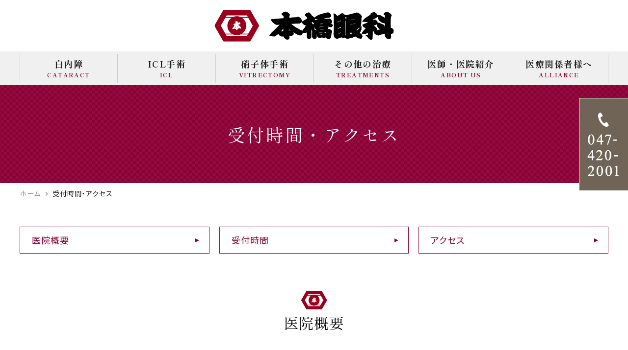

--- FILE ---
content_type: text/html; charset=UTF-8
request_url: https://www.moto-eye-cat.com/guidance/
body_size: 36412
content:
<!DOCTYPE html>
<html dir="ltr" lang="ja"
	prefix="og: https://ogp.me/ns#" >
<head>
<meta name="viewport" content="width=device-width" />
<!--meta name="viewport" content="width=device-width,minimum-scale=1.0,maximum-scale=2.0,user-scalable=yes,initial-scale=1.0" /-->
<meta http-equiv="Content-Type" content="text/html; charset=UTF-8" />
<!-- Google Tag Manager -->
<script>(function(w,d,s,l,i){w[l]=w[l]||[];w[l].push({'gtm.start':
new Date().getTime(),event:'gtm.js'});var f=d.getElementsByTagName(s)[0],
j=d.createElement(s),dl=l!='dataLayer'?'&l='+l:'';j.async=true;j.src=
'https://www.googletagmanager.com/gtm.js?id='+i+dl;f.parentNode.insertBefore(j,f);
})(window,document,'script','dataLayer','GTM-TPRPZL8F');</script>
<!-- End Google Tag Manager -->

		<!-- All in One SEO 4.3.7 - aioseo.com -->
		<title>診療時間・アクセス｜船橋市の本橋眼科クリニック｜船橋・東船橋・新船橋</title>
		<meta name="description" content="船橋・新船橋・東船橋で眼科をお探しならJR船橋駅より徒歩５分、京成船橋駅より徒歩3分の「本橋眼科クリニック」までご相談下さい。当院では、眼科専門設備の整った環境で、眼科専門医が様々な症状に合わせた治療を行っています。平日は8:30~11:30の診療・午後は手術を行っており、土曜日の診療にも対応しております。ぜひ、お気軽にご来院ください。" />
		<meta name="robots" content="max-image-preview:large" />
		<link rel="canonical" href="https://www.moto-eye-cat.com/guidance/" />
		<meta name="generator" content="All in One SEO (AIOSEO) 4.3.7" />
		<meta property="og:locale" content="ja_JP" />
		<meta property="og:site_name" content="本橋眼科クリニック -" />
		<meta property="og:type" content="article" />
		<meta property="og:title" content="診療時間・アクセス｜船橋市の本橋眼科クリニック｜船橋・東船橋・新船橋" />
		<meta property="og:description" content="船橋・新船橋・東船橋で眼科をお探しならJR船橋駅より徒歩５分、京成船橋駅より徒歩3分の「本橋眼科クリニック」までご相談下さい。当院では、眼科専門設備の整った環境で、眼科専門医が様々な症状に合わせた治療を行っています。平日は8:30~11:30の診療・午後は手術を行っており、土曜日の診療にも対応しております。ぜひ、お気軽にご来院ください。" />
		<meta property="og:url" content="https://www.moto-eye-cat.com/guidance/" />
		<meta property="article:published_time" content="2023-05-16T05:33:02+00:00" />
		<meta property="article:modified_time" content="2023-10-02T12:59:53+00:00" />
		<meta name="twitter:card" content="summary_large_image" />
		<meta name="twitter:title" content="診療時間・アクセス｜船橋市の本橋眼科クリニック｜船橋・東船橋・新船橋" />
		<meta name="twitter:description" content="船橋・新船橋・東船橋で眼科をお探しならJR船橋駅より徒歩５分、京成船橋駅より徒歩3分の「本橋眼科クリニック」までご相談下さい。当院では、眼科専門設備の整った環境で、眼科専門医が様々な症状に合わせた治療を行っています。平日は8:30~11:30の診療・午後は手術を行っており、土曜日の診療にも対応しております。ぜひ、お気軽にご来院ください。" />
		<script type="application/ld+json" class="aioseo-schema">
			{"@context":"https:\/\/schema.org","@graph":[{"@type":"BreadcrumbList","@id":"https:\/\/www.moto-eye-cat.com\/guidance\/#breadcrumblist","itemListElement":[{"@type":"ListItem","@id":"https:\/\/www.moto-eye-cat.com\/#listItem","position":1,"item":{"@type":"WebPage","@id":"https:\/\/www.moto-eye-cat.com\/","name":"\u30db\u30fc\u30e0","description":"\u5343\u8449\u770c\u8239\u6a4b\u5e02\u30fb\u7fd2\u5fd7\u91ce\u5e02\u5468\u8fba\u306eJR\u8239\u6a4b\u99c5\u3001\u4eac\u6210\u8239\u6a4b\u99c5\u304c\u6700\u5bc4\u308a\u306e\u300c\u672c\u6a4b\u773c\u79d1\u30af\u30ea\u30cb\u30c3\u30af\u300d\u306f\u571f\u66dc\u3082\u8a3a\u7642\u3057\u3066\u3044\u308b\u773c\u79d1\u533b\u9662\u3067\u3059\u3002\u773c\u7403\u75b2\u52b4\u3084\u5145\u8840\u306a\u3069\u306e\u4e00\u822c\u773c\u79d1\u306e\u4ed6\u3001\u767d\u5185\u969c\u30fb\u785d\u5b50\u4f53\u306e\u65e5\u5e30\u308a\u624b\u8853\u3001\u7dd1\u5185\u969c\u30fb\u30c9\u30e9\u30a4\u30a2\u30a4\u30fb\u3082\u306e\u3082\u3089\u3044\u306a\u3069\u306e\u6cbb\u7642\u3001\u82b1\u7c89\u75c7\u3001\u30b3\u30f3\u30bf\u30af\u30c8\u30ec\u30f3\u30ba\u51e6\u65b9\u306a\u3069\u5e45\u5e83\u304f\u884c\u3063\u3066\u304a\u308a\u307e\u3059\u3002\u4f55\u304b\u4e0d\u5b89\u306a\u969b\u306f\u3001\u305c\u3072\u3054\u76f8\u8ac7\u304f\u3060\u3055\u3044\u3002","url":"https:\/\/www.moto-eye-cat.com\/"},"nextItem":"https:\/\/www.moto-eye-cat.com\/guidance\/#listItem"},{"@type":"ListItem","@id":"https:\/\/www.moto-eye-cat.com\/guidance\/#listItem","position":2,"item":{"@type":"WebPage","@id":"https:\/\/www.moto-eye-cat.com\/guidance\/","name":"\u53d7\u4ed8\u6642\u9593\u30fb\u30a2\u30af\u30bb\u30b9","description":"\u8239\u6a4b\u30fb\u65b0\u8239\u6a4b\u30fb\u6771\u8239\u6a4b\u3067\u773c\u79d1\u3092\u304a\u63a2\u3057\u306a\u3089JR\u8239\u6a4b\u99c5\u3088\u308a\u5f92\u6b69\uff15\u5206\u3001\u4eac\u6210\u8239\u6a4b\u99c5\u3088\u308a\u5f92\u6b693\u5206\u306e\u300c\u672c\u6a4b\u773c\u79d1\u30af\u30ea\u30cb\u30c3\u30af\u300d\u307e\u3067\u3054\u76f8\u8ac7\u4e0b\u3055\u3044\u3002\u5f53\u9662\u3067\u306f\u3001\u773c\u79d1\u5c02\u9580\u8a2d\u5099\u306e\u6574\u3063\u305f\u74b0\u5883\u3067\u3001\u773c\u79d1\u5c02\u9580\u533b\u304c\u69d8\u3005\u306a\u75c7\u72b6\u306b\u5408\u308f\u305b\u305f\u6cbb\u7642\u3092\u884c\u3063\u3066\u3044\u307e\u3059\u3002\u5e73\u65e5\u306f8:30~11:30\u306e\u8a3a\u7642\u30fb\u5348\u5f8c\u306f\u624b\u8853\u3092\u884c\u3063\u3066\u304a\u308a\u3001\u571f\u66dc\u65e5\u306e\u8a3a\u7642\u306b\u3082\u5bfe\u5fdc\u3057\u3066\u304a\u308a\u307e\u3059\u3002\u305c\u3072\u3001\u304a\u6c17\u8efd\u306b\u3054\u6765\u9662\u304f\u3060\u3055\u3044\u3002","url":"https:\/\/www.moto-eye-cat.com\/guidance\/"},"previousItem":"https:\/\/www.moto-eye-cat.com\/#listItem"}]},{"@type":"Organization","@id":"https:\/\/www.moto-eye-cat.com\/#organization","name":"\u672c\u6a4b\u773c\u79d1\u30af\u30ea\u30cb\u30c3\u30af","url":"https:\/\/www.moto-eye-cat.com\/"},{"@type":"WebPage","@id":"https:\/\/www.moto-eye-cat.com\/guidance\/#webpage","url":"https:\/\/www.moto-eye-cat.com\/guidance\/","name":"\u8a3a\u7642\u6642\u9593\u30fb\u30a2\u30af\u30bb\u30b9\uff5c\u8239\u6a4b\u5e02\u306e\u672c\u6a4b\u773c\u79d1\u30af\u30ea\u30cb\u30c3\u30af\uff5c\u8239\u6a4b\u30fb\u6771\u8239\u6a4b\u30fb\u65b0\u8239\u6a4b","description":"\u8239\u6a4b\u30fb\u65b0\u8239\u6a4b\u30fb\u6771\u8239\u6a4b\u3067\u773c\u79d1\u3092\u304a\u63a2\u3057\u306a\u3089JR\u8239\u6a4b\u99c5\u3088\u308a\u5f92\u6b69\uff15\u5206\u3001\u4eac\u6210\u8239\u6a4b\u99c5\u3088\u308a\u5f92\u6b693\u5206\u306e\u300c\u672c\u6a4b\u773c\u79d1\u30af\u30ea\u30cb\u30c3\u30af\u300d\u307e\u3067\u3054\u76f8\u8ac7\u4e0b\u3055\u3044\u3002\u5f53\u9662\u3067\u306f\u3001\u773c\u79d1\u5c02\u9580\u8a2d\u5099\u306e\u6574\u3063\u305f\u74b0\u5883\u3067\u3001\u773c\u79d1\u5c02\u9580\u533b\u304c\u69d8\u3005\u306a\u75c7\u72b6\u306b\u5408\u308f\u305b\u305f\u6cbb\u7642\u3092\u884c\u3063\u3066\u3044\u307e\u3059\u3002\u5e73\u65e5\u306f8:30~11:30\u306e\u8a3a\u7642\u30fb\u5348\u5f8c\u306f\u624b\u8853\u3092\u884c\u3063\u3066\u304a\u308a\u3001\u571f\u66dc\u65e5\u306e\u8a3a\u7642\u306b\u3082\u5bfe\u5fdc\u3057\u3066\u304a\u308a\u307e\u3059\u3002\u305c\u3072\u3001\u304a\u6c17\u8efd\u306b\u3054\u6765\u9662\u304f\u3060\u3055\u3044\u3002","inLanguage":"ja","isPartOf":{"@id":"https:\/\/www.moto-eye-cat.com\/#website"},"breadcrumb":{"@id":"https:\/\/www.moto-eye-cat.com\/guidance\/#breadcrumblist"},"datePublished":"2023-05-16T05:33:02+09:00","dateModified":"2023-10-02T12:59:53+09:00"},{"@type":"WebSite","@id":"https:\/\/www.moto-eye-cat.com\/#website","url":"https:\/\/www.moto-eye-cat.com\/","name":"\u672c\u6a4b\u773c\u79d1\u30af\u30ea\u30cb\u30c3\u30af","inLanguage":"ja","publisher":{"@id":"https:\/\/www.moto-eye-cat.com\/#organization"}}]}
		</script>
		<!-- All in One SEO -->

<link rel="alternate" type="application/rss+xml" title="本橋眼科クリニック &raquo; フィード" href="https://www.moto-eye-cat.com/feed/" />
<link rel="alternate" type="application/rss+xml" title="本橋眼科クリニック &raquo; コメントフィード" href="https://www.moto-eye-cat.com/comments/feed/" />
<link rel='stylesheet' id='classic-theme-styles-css' href='https://www.moto-eye-cat.com/wp-includes/css/classic-themes.min.css' media='all' />
<style id='global-styles-inline-css'>
body{--wp--preset--color--black: #000000;--wp--preset--color--cyan-bluish-gray: #abb8c3;--wp--preset--color--white: #ffffff;--wp--preset--color--pale-pink: #f78da7;--wp--preset--color--vivid-red: #cf2e2e;--wp--preset--color--luminous-vivid-orange: #ff6900;--wp--preset--color--luminous-vivid-amber: #fcb900;--wp--preset--color--light-green-cyan: #7bdcb5;--wp--preset--color--vivid-green-cyan: #00d084;--wp--preset--color--pale-cyan-blue: #8ed1fc;--wp--preset--color--vivid-cyan-blue: #0693e3;--wp--preset--color--vivid-purple: #9b51e0;--wp--preset--gradient--vivid-cyan-blue-to-vivid-purple: linear-gradient(135deg,rgba(6,147,227,1) 0%,rgb(155,81,224) 100%);--wp--preset--gradient--light-green-cyan-to-vivid-green-cyan: linear-gradient(135deg,rgb(122,220,180) 0%,rgb(0,208,130) 100%);--wp--preset--gradient--luminous-vivid-amber-to-luminous-vivid-orange: linear-gradient(135deg,rgba(252,185,0,1) 0%,rgba(255,105,0,1) 100%);--wp--preset--gradient--luminous-vivid-orange-to-vivid-red: linear-gradient(135deg,rgba(255,105,0,1) 0%,rgb(207,46,46) 100%);--wp--preset--gradient--very-light-gray-to-cyan-bluish-gray: linear-gradient(135deg,rgb(238,238,238) 0%,rgb(169,184,195) 100%);--wp--preset--gradient--cool-to-warm-spectrum: linear-gradient(135deg,rgb(74,234,220) 0%,rgb(151,120,209) 20%,rgb(207,42,186) 40%,rgb(238,44,130) 60%,rgb(251,105,98) 80%,rgb(254,248,76) 100%);--wp--preset--gradient--blush-light-purple: linear-gradient(135deg,rgb(255,206,236) 0%,rgb(152,150,240) 100%);--wp--preset--gradient--blush-bordeaux: linear-gradient(135deg,rgb(254,205,165) 0%,rgb(254,45,45) 50%,rgb(107,0,62) 100%);--wp--preset--gradient--luminous-dusk: linear-gradient(135deg,rgb(255,203,112) 0%,rgb(199,81,192) 50%,rgb(65,88,208) 100%);--wp--preset--gradient--pale-ocean: linear-gradient(135deg,rgb(255,245,203) 0%,rgb(182,227,212) 50%,rgb(51,167,181) 100%);--wp--preset--gradient--electric-grass: linear-gradient(135deg,rgb(202,248,128) 0%,rgb(113,206,126) 100%);--wp--preset--gradient--midnight: linear-gradient(135deg,rgb(2,3,129) 0%,rgb(40,116,252) 100%);--wp--preset--duotone--dark-grayscale: url('#wp-duotone-dark-grayscale');--wp--preset--duotone--grayscale: url('#wp-duotone-grayscale');--wp--preset--duotone--purple-yellow: url('#wp-duotone-purple-yellow');--wp--preset--duotone--blue-red: url('#wp-duotone-blue-red');--wp--preset--duotone--midnight: url('#wp-duotone-midnight');--wp--preset--duotone--magenta-yellow: url('#wp-duotone-magenta-yellow');--wp--preset--duotone--purple-green: url('#wp-duotone-purple-green');--wp--preset--duotone--blue-orange: url('#wp-duotone-blue-orange');--wp--preset--font-size--small: 13px;--wp--preset--font-size--medium: 20px;--wp--preset--font-size--large: 36px;--wp--preset--font-size--x-large: 42px;--wp--preset--spacing--20: 0.44rem;--wp--preset--spacing--30: 0.67rem;--wp--preset--spacing--40: 1rem;--wp--preset--spacing--50: 1.5rem;--wp--preset--spacing--60: 2.25rem;--wp--preset--spacing--70: 3.38rem;--wp--preset--spacing--80: 5.06rem;--wp--preset--shadow--natural: 6px 6px 9px rgba(0, 0, 0, 0.2);--wp--preset--shadow--deep: 12px 12px 50px rgba(0, 0, 0, 0.4);--wp--preset--shadow--sharp: 6px 6px 0px rgba(0, 0, 0, 0.2);--wp--preset--shadow--outlined: 6px 6px 0px -3px rgba(255, 255, 255, 1), 6px 6px rgba(0, 0, 0, 1);--wp--preset--shadow--crisp: 6px 6px 0px rgba(0, 0, 0, 1);}:where(.is-layout-flex){gap: 0.5em;}body .is-layout-flow > .alignleft{float: left;margin-inline-start: 0;margin-inline-end: 2em;}body .is-layout-flow > .alignright{float: right;margin-inline-start: 2em;margin-inline-end: 0;}body .is-layout-flow > .aligncenter{margin-left: auto !important;margin-right: auto !important;}body .is-layout-constrained > .alignleft{float: left;margin-inline-start: 0;margin-inline-end: 2em;}body .is-layout-constrained > .alignright{float: right;margin-inline-start: 2em;margin-inline-end: 0;}body .is-layout-constrained > .aligncenter{margin-left: auto !important;margin-right: auto !important;}body .is-layout-constrained > :where(:not(.alignleft):not(.alignright):not(.alignfull)){max-width: var(--wp--style--global--content-size);margin-left: auto !important;margin-right: auto !important;}body .is-layout-constrained > .alignwide{max-width: var(--wp--style--global--wide-size);}body .is-layout-flex{display: flex;}body .is-layout-flex{flex-wrap: wrap;align-items: center;}body .is-layout-flex > *{margin: 0;}:where(.wp-block-columns.is-layout-flex){gap: 2em;}.has-black-color{color: var(--wp--preset--color--black) !important;}.has-cyan-bluish-gray-color{color: var(--wp--preset--color--cyan-bluish-gray) !important;}.has-white-color{color: var(--wp--preset--color--white) !important;}.has-pale-pink-color{color: var(--wp--preset--color--pale-pink) !important;}.has-vivid-red-color{color: var(--wp--preset--color--vivid-red) !important;}.has-luminous-vivid-orange-color{color: var(--wp--preset--color--luminous-vivid-orange) !important;}.has-luminous-vivid-amber-color{color: var(--wp--preset--color--luminous-vivid-amber) !important;}.has-light-green-cyan-color{color: var(--wp--preset--color--light-green-cyan) !important;}.has-vivid-green-cyan-color{color: var(--wp--preset--color--vivid-green-cyan) !important;}.has-pale-cyan-blue-color{color: var(--wp--preset--color--pale-cyan-blue) !important;}.has-vivid-cyan-blue-color{color: var(--wp--preset--color--vivid-cyan-blue) !important;}.has-vivid-purple-color{color: var(--wp--preset--color--vivid-purple) !important;}.has-black-background-color{background-color: var(--wp--preset--color--black) !important;}.has-cyan-bluish-gray-background-color{background-color: var(--wp--preset--color--cyan-bluish-gray) !important;}.has-white-background-color{background-color: var(--wp--preset--color--white) !important;}.has-pale-pink-background-color{background-color: var(--wp--preset--color--pale-pink) !important;}.has-vivid-red-background-color{background-color: var(--wp--preset--color--vivid-red) !important;}.has-luminous-vivid-orange-background-color{background-color: var(--wp--preset--color--luminous-vivid-orange) !important;}.has-luminous-vivid-amber-background-color{background-color: var(--wp--preset--color--luminous-vivid-amber) !important;}.has-light-green-cyan-background-color{background-color: var(--wp--preset--color--light-green-cyan) !important;}.has-vivid-green-cyan-background-color{background-color: var(--wp--preset--color--vivid-green-cyan) !important;}.has-pale-cyan-blue-background-color{background-color: var(--wp--preset--color--pale-cyan-blue) !important;}.has-vivid-cyan-blue-background-color{background-color: var(--wp--preset--color--vivid-cyan-blue) !important;}.has-vivid-purple-background-color{background-color: var(--wp--preset--color--vivid-purple) !important;}.has-black-border-color{border-color: var(--wp--preset--color--black) !important;}.has-cyan-bluish-gray-border-color{border-color: var(--wp--preset--color--cyan-bluish-gray) !important;}.has-white-border-color{border-color: var(--wp--preset--color--white) !important;}.has-pale-pink-border-color{border-color: var(--wp--preset--color--pale-pink) !important;}.has-vivid-red-border-color{border-color: var(--wp--preset--color--vivid-red) !important;}.has-luminous-vivid-orange-border-color{border-color: var(--wp--preset--color--luminous-vivid-orange) !important;}.has-luminous-vivid-amber-border-color{border-color: var(--wp--preset--color--luminous-vivid-amber) !important;}.has-light-green-cyan-border-color{border-color: var(--wp--preset--color--light-green-cyan) !important;}.has-vivid-green-cyan-border-color{border-color: var(--wp--preset--color--vivid-green-cyan) !important;}.has-pale-cyan-blue-border-color{border-color: var(--wp--preset--color--pale-cyan-blue) !important;}.has-vivid-cyan-blue-border-color{border-color: var(--wp--preset--color--vivid-cyan-blue) !important;}.has-vivid-purple-border-color{border-color: var(--wp--preset--color--vivid-purple) !important;}.has-vivid-cyan-blue-to-vivid-purple-gradient-background{background: var(--wp--preset--gradient--vivid-cyan-blue-to-vivid-purple) !important;}.has-light-green-cyan-to-vivid-green-cyan-gradient-background{background: var(--wp--preset--gradient--light-green-cyan-to-vivid-green-cyan) !important;}.has-luminous-vivid-amber-to-luminous-vivid-orange-gradient-background{background: var(--wp--preset--gradient--luminous-vivid-amber-to-luminous-vivid-orange) !important;}.has-luminous-vivid-orange-to-vivid-red-gradient-background{background: var(--wp--preset--gradient--luminous-vivid-orange-to-vivid-red) !important;}.has-very-light-gray-to-cyan-bluish-gray-gradient-background{background: var(--wp--preset--gradient--very-light-gray-to-cyan-bluish-gray) !important;}.has-cool-to-warm-spectrum-gradient-background{background: var(--wp--preset--gradient--cool-to-warm-spectrum) !important;}.has-blush-light-purple-gradient-background{background: var(--wp--preset--gradient--blush-light-purple) !important;}.has-blush-bordeaux-gradient-background{background: var(--wp--preset--gradient--blush-bordeaux) !important;}.has-luminous-dusk-gradient-background{background: var(--wp--preset--gradient--luminous-dusk) !important;}.has-pale-ocean-gradient-background{background: var(--wp--preset--gradient--pale-ocean) !important;}.has-electric-grass-gradient-background{background: var(--wp--preset--gradient--electric-grass) !important;}.has-midnight-gradient-background{background: var(--wp--preset--gradient--midnight) !important;}.has-small-font-size{font-size: var(--wp--preset--font-size--small) !important;}.has-medium-font-size{font-size: var(--wp--preset--font-size--medium) !important;}.has-large-font-size{font-size: var(--wp--preset--font-size--large) !important;}.has-x-large-font-size{font-size: var(--wp--preset--font-size--x-large) !important;}
.wp-block-navigation a:where(:not(.wp-element-button)){color: inherit;}
:where(.wp-block-columns.is-layout-flex){gap: 2em;}
.wp-block-pullquote{font-size: 1.5em;line-height: 1.6;}
</style>
<link rel='stylesheet' id='vender-style-css' href='https://www.moto-eye-cat.com/wp-content/themes/original/assets/vender/vender.css' media='all' />
<link rel='stylesheet' id='scrollhint-style-css' href='https://unpkg.com/scroll-hint@latest/css/scroll-hint.css' media='all' />
<link rel='stylesheet' id='bond-style-css' href='https://www.moto-eye-cat.com/wp-content/themes/original/assets/css/bond.css' media='all' />
<link rel='stylesheet' id='original-style-css' href='https://www.moto-eye-cat.com/wp-content/themes/original/assets/css/originalstyle.css' media='all' />
<link rel='stylesheet' id='theme-style-css' href='https://www.moto-eye-cat.com/wp-content/themes/original/style.css' media='all' />
<script src='https://cdnjs.cloudflare.com/ajax/libs/picturefill/3.0.2/picturefill.js' id='picturefill-script-js'></script>
<link rel="https://api.w.org/" href="https://www.moto-eye-cat.com/wp-json/" /><link rel="alternate" type="application/json" href="https://www.moto-eye-cat.com/wp-json/wp/v2/pages/93" /><link rel="alternate" type="application/json+oembed" href="https://www.moto-eye-cat.com/wp-json/oembed/1.0/embed?url=https%3A%2F%2Fwww.moto-eye-cat.com%2Fguidance%2F" />
<link rel="alternate" type="text/xml+oembed" href="https://www.moto-eye-cat.com/wp-json/oembed/1.0/embed?url=https%3A%2F%2Fwww.moto-eye-cat.com%2Fguidance%2F&#038;format=xml" />
<link href="https://fonts.googleapis.com/icon?family=Material+Icons" rel="stylesheet">
<link rel="icon" href="https://www.moto-eye-cat.com/wp-content/uploads/2023/08/cropped-4495bed8051fcc9fd4ac4bababda36e3-32x32.png" sizes="32x32" />
<link rel="icon" href="https://www.moto-eye-cat.com/wp-content/uploads/2023/08/cropped-4495bed8051fcc9fd4ac4bababda36e3-192x192.png" sizes="192x192" />
<link rel="apple-touch-icon" href="https://www.moto-eye-cat.com/wp-content/uploads/2023/08/cropped-4495bed8051fcc9fd4ac4bababda36e3-180x180.png" />
<meta name="msapplication-TileImage" content="https://www.moto-eye-cat.com/wp-content/uploads/2023/08/cropped-4495bed8051fcc9fd4ac4bababda36e3-270x270.png" />

</head>
<body class="page-template-default page page-id-93 page-name-guidance" ><!-- Google Tag Manager (noscript) -->
<noscript><iframe src="https://www.googletagmanager.com/ns.html?id=GTM-TPRPZL8F"
height="0" width="0" style="display:none;visibility:hidden"></iframe></noscript>
<!-- End Google Tag Manager (noscript) -->
 
	
<div id="loading__wrapper">
<div id="wrap">
<header id="header" class="header sp dsp-under-only">
    <div class="container">
        <div class="header_inner">
        <div class="header_logo">            <a href="https://www.moto-eye-cat.com/"><img src="https://www.moto-eye-cat.com/wp-content/webp-express/webp-images/themes/original/assets/img/common/logo.png.webp" alt="本橋眼科クリニック"></a>
		</div>        </div>
    </div>
</header>

<nav id="sp_nav" class="sp sp_nav">
    <ul class="header_nav">
        <li class="header_nav-item"><a href="https://www.moto-eye-cat.com/">
            <span><img src="https://www.moto-eye-cat.com/wp-content/webp-express/webp-images/themes/original/assets/img/common/sp_gnavi01.png.webp" alt="HOME"></span>
        </a></li>
        <li class="header_nav-item"><a href="tel:0474202001">
            <span><img src="https://www.moto-eye-cat.com/wp-content/webp-express/webp-images/themes/original/assets/img/common/sp_gnavi02.png.webp" alt="電話"></span>
        </a></li>
        <li class="header_nav-item"><a href="https://www.moto-eye-cat.com//guidance/#a01">
            <span><img src="https://www.moto-eye-cat.com/wp-content/webp-express/webp-images/themes/original/assets/img/common/sp_gnavi03.png.webp" alt="診療時間"></span>
        </a></li>
        <li class="header_nav-item"><a href="https://www.moto-eye-cat.com//guidance/#a02">
            <span><img src="https://www.moto-eye-cat.com/wp-content/webp-express/webp-images/themes/original/assets/img/common/sp_gnavi04.png.webp" alt="アクセス"></span>
        </a></li>
        <li id="toggle" class="header_nav-item"><a>
            <span><img src="https://www.moto-eye-cat.com/wp-content/webp-express/webp-images/themes/original/assets/img/common/sp_gnavi05.png.webp" alt="MENU"></span>
        </a></li>
    </ul>
</nav>
<nav id="nav" >
    <div class="container">
<ul id="menu-header_menu" class="header_menu">
             <li class="menu-item"><a>白内障<span>CATARACT</span></a>
                <ul class="sub-menu">
                   <li><a href="https://www.moto-eye-cat.com/cataract_surgery/">白内障手術</a></li>
                   <li><a href="https://www.moto-eye-cat.com/multifocal-lens/">多焦点眼内レンズ</a></li>
                </ul>
            </li>
            <li class="menu-item"><a href="https://www.moto-eye-cat.com/icl/">ICL手術<span>ICL</span></a></li>
            <li class="menu-item"><a href="https://www.moto-eye-cat.com/vitreoretinal_surgery/">硝子体手術<span>VITRECTOMY</span></a></li>
            <li class="menu-item"><a>その他の治療<span>TREATMENTS</span></a>
				<div class="sub-menu_wrap menu02">
                    <ul class="sub-menu">
                        <li class="ttl">角膜疾患・一般眼科</li>
                        <li><a href="https://www.moto-eye-cat.com/des/#a01">ドライアイ</a></li>
                        <li><a href="https://www.moto-eye-cat.com/pterygium/#a01">翼状片</a></li>
                        <li><a href="https://www.moto-eye-cat.com/menu/#a06">眼精疲労</a></li>
                        <li><a href="https://www.moto-eye-cat.com/menu/#a08">はやり目<br class="pc" />（流行性角結膜炎）</a></li>
                        <li><a href="https://www.moto-eye-cat.com/menu/#a09">花粉症・アレルギー性結膜炎</a></li>
                        <li><a href="https://www.moto-eye-cat.com/menu/#a03">メガネ処方</a></li>
                        <li><a href="https://www.moto-eye-cat.com/menu/#a04">コンタクトレンズ処方</a></li>
                    </ul>
                    <ul class="sub-menu">
                        <li class="ttl">まぶたの疾患</li>
                        <li><a href="https://www.moto-eye-cat.com/eyelid/#a01">ものもらい（⻨粒腫）</a></li>
                        <li><a href="https://www.moto-eye-cat.com/eyelid/#a03">霰粒腫<br class="pc" />（さんりゅうしゅ）</a></li>
                        <li><a href="https://www.moto-eye-cat.com/eyelid/#a05">眼瞼下垂</a></li>
                        <li><a href="https://www.moto-eye-cat.com/eyelid/#a06">眼瞼内反（逆さまつ⽑）</a></li>
                    </ul>
                    <ul class="sub-menu">
                        <li class="ttl">網膜・⻩斑疾患</li>
                        <li><a href="https://www.moto-eye-cat.com/menu/#a07">飛蚊症</a></li>
                        <li><a href="https://www.moto-eye-cat.com/glaucoma/#a01">緑内障</a></li>
                        <li><a href="https://www.moto-eye-cat.com/diabetic_retinopathy/#a01">糖尿病網膜症</a></li>
                        <li><a href="https://www.moto-eye-cat.com/rvo/#a01">網膜静脈閉塞症</a></li>
                        <li><a href="https://www.moto-eye-cat.com/amd/#a01">加齢⻩斑変性</a></li>
                    </ul>
                    <ul class="sub-menu">
                        <li class="ttl">その他の⼿術</li>
                        <li><a href="https://www.moto-eye-cat.com/vitreous_injection/">硝子体注射</a></li>
                        <li><a href="https://www.moto-eye-cat.com/laser/">レーザー凝固術</a></li>
                    </ul>
				</div>
            </li>
            <li class="menu-item"><a>医師・医院紹介<span>ABOUT US</span></a>
                <ul class="sub-menu">
                   <li><a href="https://www.moto-eye-cat.com/menu/#a01">初めての方へ</a></li>
                   <li><a href="https://www.moto-eye-cat.com/menu/#a05">よくある症状</a></li>
                   <li><a href="https://www.moto-eye-cat.com/clinic/#a01">医師紹介</a></li>
                   <li><a href="https://www.moto-eye-cat.com/guidance/#a03">医院概要</a></li>
                   <li><a href="https://www.moto-eye-cat.com/guidance/#a01">受付時間</a></li>
                   <li><a href="https://www.moto-eye-cat.com/guidance/#a02">アクセス</a></li>
                   <li><a href="https://www.moto-eye-cat.com/clinic/#a02">設備紹介</a></li>
                   <li><a href="https://www.moto-eye-cat.com/clinic/#a03">院内紹介</a></li>
                </ul>
            </li>
            <li class="menu-item"><a href="https://www.moto-eye-cat.com/medical">医療関係者様へ<span>ALLIANCE</span></a></li>
        </ul>
    </div>
</nav><div id="page_title"><div class="container">
<h1 class="page_title">受付時間・アクセス</h1>
</div></div>
<nav id="breadcrumb">
<div class="container">
<ol itemscope itemtype="http://schema.org/BreadcrumbList">
<li itemscope itemprop="itemListElement" itemtype="http://schema.org/ListItem"><a href="https://www.moto-eye-cat.com" itemprop="item"><span itemprop="name">ホーム</span></a><meta itemprop="position" content="1" />&nbsp;<i class="material-icons">chevron_right</i>&nbsp;</li>
<li class="current" itemscope itemprop="itemListElement" itemtype="http://schema.org/ListItem"><a href="https://www.moto-eye-cat.com/guidance/"><span itemprop="name">受付時間・アクセス</span></a><meta itemprop="position" content="2" /></li>
</ol>
</div>
</nav>
<div id="contents">
<div class="inner">
<main id="main" class="mce-content-body post-type-page wow wp-block">
<section>
<div class="container">
<ul class="link_anchor link_col_3">
	<li><a href="#a03">医院概要</a></li>
	<li><a href="#a01">受付時間</a></li>
	<li><a href="#a02">アクセス</a></li>
</ul>
</div>
</section>
<section class="section">
<div class="container">
<h2 id="a03">医院概要</h2>
<table class="table_info">
<tbody>
<tr>
<th>名称</th>
<td>本橋眼科クリニック</td>
</tr>
<tr>
<th>住所</th>
<td>〒273-0005<br />
千葉県船橋市本町2丁目28-27</td>
</tr>
<tr>
<th>アクセス</th>
<td>JR船橋駅南口より徒歩7分<br />
京成船橋駅北口より徒歩5分</td>
</tr>
<tr>
<th>TEL</th>
<td><a href="tel:047-420-2001">047-420-2001</a></td>
</tr>
</tbody>
</table>
<h3>手術実績（令和4年度）</h3>
<table class="table_info">
<tbody>
<tr>
<th>総手術件数</th>
<td style="text-align: center;">889件</td>
</tr>
<tr>
<th>白内障手術</th>
<td style="text-align: center;">780件</td>
</tr>
<tr>
<th>外眼部手術</th>
<td style="text-align: center;">30件</td>
</tr>
<tr>
<th>硝子体手術</th>
<td style="text-align: center;">15件</td>
</tr>
</tbody>
</table>
</div>
</section>
<section class="section_bg section">
<div class="container">
<div id="a01">
<h2>受付時間・担当医表</h2>
</div>
<table class="table_timetable timetable-color02">
<thead>
<tr>
<th>受付時間</th>
<th>月</th>
<th>火</th>
<th>水</th>
<th>木</th>
<th>金</th>
<th>土</th>
</tr>
</thead>
<tbody>
<tr>
<th>8:30～11:30<br />
（診療開始 9:00）</th>
<td><span class="color01">●</span></td>
<td><span class="color01">●</span></td>
<td><span class="color01">●</span></td>
<td><span class="color01">●</span></td>
<td><span class="color01">●</span></td>
<td><span class="color01">●</span></td>
</tr>
<tr>
<th>14:30～17:30<br />
（診療開始 15:00）</th>
<td><span class="color01">●</span></td>
<td><span class="color01">●</span></td>
<td><span class="color01">●</span></td>
<td><span style="color: #ff0000;">休診</span></td>
<td><span class="color01">●</span></td>
<td><span style="color: #ff0000;">休診</span></td>
</tr>
</tbody>
</table>
<table class="table_timetable timetable-color02">
<thead>
<tr>
<th>担当医</th>
<th>月</th>
<th>火</th>
<th>水</th>
<th>木</th>
<th>金</th>
<th>土</th>
</tr>
</thead>
<tbody>
<tr>
<th>9:00～11:30</th>
<td><b>本橋（良）</b></td>
<td><b>本橋（良）</b></td>
<td><b>本橋（良）</b></td>
<td><b>谷口</b></td>
<td><b>院長</b></td>
<td><span class="color01">※</span></td>
</tr>
<tr>
<th>15:00～17:30</th>
<td><b>本橋（良）</b></td>
<td><b>院長</b></td>
<td><b>院長</b></td>
<td><span style="color: #ff0000;">休診</span></td>
<td><b>院長</b></td>
<td><span style="color: #ff0000;">休診</span></td>
</tr>
</tbody>
</table>
<p><span style="color: #993366;">※</span>土曜日：第1.3.5週目 本橋（良）医師、第2.4週目 谷口医師</p>
</div>
</section>
<section class="section">
<div class="container">
<div id="a02">
<h2>アクセス</h2>
</div>
<h3>船橋 本橋眼科クリニック移転のお知らせ</h3>
<p class="mt-1">2023年4月より、下記の場所に移転し、新築リニューアルオープンいたします。「ここに来て、本当に良かった」と誇っていただけるクリニックとなれるよう努めてまいります</p>
<figure class="mt-1"><img decoding="async" src="https://www.moto-eye-cat.com/wp-content/webp-express/webp-images/uploads/2023/07/9d151da75dd2fad52c995f410f661780.jpg.webp" alt="" class="aligncenter wp-image-573 size-full" width="1754" height="1241" srcset="https://www.moto-eye-cat.com/wp-content/webp-express/webp-images/uploads/2023/07/9d151da75dd2fad52c995f410f661780.jpg.webp 1754w,  https://www.moto-eye-cat.com/wp-content/webp-express/webp-images/uploads/2023/07/9d151da75dd2fad52c995f410f661780-768x543.jpg.webp 768w,  https://www.moto-eye-cat.com/wp-content/webp-express/webp-images/uploads/2023/07/9d151da75dd2fad52c995f410f661780-1000x708.jpg.webp 1000w,  https://www.moto-eye-cat.com/wp-content/webp-express/webp-images/uploads/2023/07/9d151da75dd2fad52c995f410f661780-1536x1087.jpg.webp 1536w" sizes="(max-width: 1754px) 100vw, 1754px" /></figure>
<div class="googlemap mt-1"><iframe width="100%" height="400" style="border: 0;" src="https://www.google.com/maps/embed?pb=!1m18!1m12!1m3!1d6480.31456576154!2d139.9803930913159!3d35.697746972467684!2m3!1f0!2f0!3f0!3m2!1i1024!2i768!4f13.1!3m3!1m2!1s0x60187fd70066ac7f%3A0x3c5833f1d23a1596!2z44CSMjczLTAwMDUg5Y2D6JGJ55yM6Ii55qmL5biC5pys55S677yS5LiB55uu77yR4oiS77yR4oiS77yR!5e0!3m2!1sja!2sjp!4v1684318701743!5m2!1sja!2sjp" allowfullscreen="allowfullscreen" loading="lazy" referrerpolicy="no-referrer-when-downgrade"></iframe></div>
</div>
</section></main>
<aside id="aside">
</aside>
</div>
</div>
<footer id="footer" class="footer">
    <div class="footer_inner">
        <div class="container columns">
            <div class="column col_2">
                <figure class="logo"><a href="https://www.moto-eye-cat.com/"><img src="https://www.moto-eye-cat.com/wp-content/webp-express/webp-images/themes/original/assets/img/common/f_logo.png.webp" alt="本橋眼科"></a></figure>
                <table class="table_info">
                  <tr>
                    <th>名称</th>
                    <td>本橋眼科クリニック</td>
                  </tr>
                  <tr>
                    <th>住所</th>
                    <td>〒273-0005<br>千葉県船橋市本町2丁目28-27</td>
                  </tr>
                  <tr>
                    <th>アクセス</th>
                    <td>JR船橋駅南口より徒歩7分<br>京成船橋駅北口より徒歩5分</td>
                  </tr>
                  <tr>
                    <th>TEL</th>
                    <td><a href="tel:047-420-2001">047-420-2001</a></td>
                  </tr>
                </table>
            </div>
            <div class="column col_2">
                <figure><img src="https://www.moto-eye-cat.com/wp-content/webp-express/webp-images/themes/original/assets/img/common/f_map.png.webp" alt="イラストマップ"></figure>
            </div>
        </div>
    </div>
    <div id="copyright">
        <div class="cotainer">
                    <p class="copyright">&copy; 本橋眼科クリニック</p>
                </div>
    </div>
</footer><div id="conversion">
<div id="side_bnr" class="side_bnr">
	<ul class="side_bnr_block">
		<li>
            <a href="tel:0474202001">
                <img src="https://www.moto-eye-cat.com/wp-content/webp-express/webp-images/themes/original/assets/img/common/side_tel.png.webp" alt="047-420-2001" class="pc">
            </a>
		</li>
	</ul>
</div></div>
<div id="totop" class="totop">
	<div class="totop_inner"><span></span></div></div>
</div>
</div>
<div class="menu_bk"></div><script src='https://ajax.googleapis.com/ajax/libs/jquery/1.10.1/jquery.min.js' id='jquery-js'></script>
<script src='https://cdn.jsdelivr.net/npm/slick-carousel@1.8.1/slick/slick.min.js' id='slick-script-js'></script>
<script src='https://cdnjs.cloudflare.com/ajax/libs/wow/1.1.2/wow.min.js' id='wow-script-js'></script>
<script src='https://unpkg.com/scroll-hint@latest/js/scroll-hint.min.js' id='scrollhint-script-js'></script>
<script src='https://www.moto-eye-cat.com/wp-content/themes/original/assets/js/vendor/lightbox.min.js' id='lightbox-script-js'></script>
<script src='https://www.moto-eye-cat.com/wp-content/themes/original/assets/js/script.js' id='originalscript-script-js'></script>

<script>

// ScrollHint
new ScrollHint('.js-scrollable', {
   suggestiveShadow: true,
   i18n: {
      scrollable: 'スクロールできます',
   }
});
new ScrollHint('.js-scrollable_pc', {
   suggestiveShadow: true,
   i18n: {
      scrollable: 'スクロールできます',
   }
});

</script>

</body>
</html>

--- FILE ---
content_type: text/css
request_url: https://www.moto-eye-cat.com/wp-content/themes/original/assets/css/bond.css
body_size: 85783
content:
@charset "UTF-8";
@import url("https://fonts.googleapis.com/css2?family=Noto+Sans+JP:wght@400;500;600;700&family=Shippori+Mincho:wght@400;500;600;700&display=swap");
html {
  -moz-text-size-adjust: 100%;
  -webkit-text-size-adjust: 100%;
  -ms-text-size-adjust: 100%;
  font-size: 62.5%;
}
@media only screen and (max-width: 767px) {
  html {
    font-size: 54.69%;
  }
}

body {
  background: #fff;
  font-size: 18px;
  font-family: "Noto Sans JP", -apple-system, BlinkMacSystemFont, "游ゴシック体", YuGothic, "Yu Gothic Medium", sans-serif;
  letter-spacing: 0.096rem;
  line-height: 2;
  font-feature-settings: "palt";
}
@media only screen and (max-width: 767px) {
  body {
    font-size: 16px;
  }
}
a {
  transition: 0.3s;
}

a:hover {
  cursor: pointer;
}

*:focus {
  outline: none;
}

a[href^="tel:"] {
  text-decoration: none !important;
  color: #1f1f1f !important;
}

@media print, screen and (min-width: 768px) {
  a[href^="tel:"] {
    pointer-events: none;
  }
}
.clearfix {
  overflow: hidden;
}

.clearfix:after {
  clear: both;
  content: "";
  display: block;
}

img {
  height: auto;
  max-width: 100%;
  vertical-align: bottom;
}

.alignleft {
  float: left;
  margin: 0 30px 20px 0;
  width: 34%;
}

.aligncenter {
  display: block;
  width: auto;
  margin: 0 auto 30px;
}

.alignright {
  float: right;
  margin: 0 0 20px 30px;
  width: 34%;
}

@media print, screen and (min-width: 768px) {
  .alignleft {
    margin-right: 30px;
  }
  .alignright {
    margin-left: 30px;
  }
}
@media only screen and (max-width: 767px) {
  .alignleft, .aligncenter, .alignright {
    display: block;
    float: none;
    margin: 0 auto 20px;
    width: 100%;
  }
}
.sp {
  display: none !important;
}

@media only screen and (max-width: 767px) {
  .pc {
    display: none !important;
  }
  .sp {
    display: block !important;
  }
  br.sp,
  span.sp {
    display: inline !important;
  }
  span.br {
    display: inline-block !important;
  }
  span.spdb {
    display: inline-block;
  }
}
.flex_1 {
  flex: 1;
}

.columns_wrap {
  flex-wrap: wrap;
}

@media print, screen and (min-width: 768px) {
  .columns {
    display: flex;
  }
  .columns.columns_2, .columns.columns_3, .columns.columns_4, .columns.columns_5, .columns.columns_6 {
    flex-wrap: wrap;
  }
  .columns.columns_2 > *,
  .columns .col_2 {
    width: calc((100% - 30px) / 2);
  }
  .columns.columns_3 > *,
  .columns .col_3 {
    max-width: calc((100% - 60px) / 3);
  }
  .columns.columns_4 > *,
  .columns .col_4 {
    max-width: calc((100% - 90px) / 4);
  }
  .columns.columns_5 > *,
  .columns .col_5 {
    max-width: calc((100% - 120px) / 5);
  }
  .columns.columns_6 > *,
  .columns .col_6 {
    max-width: calc((100% - 125px) / 6);
  }
  .columns.columns_2 > *, .columns.columns_3 > *, .columns.columns_4 > *, .columns.columns_5 > *, .columns.columns_6 > *,
  .columns .col_2, .columns .col_3, .columns .col_4, .columns .col_5, .columns .col_6 {
    margin-top: 30px;
    margin-right: 30px;
  }
  .columns.columns_2 > *:nth-child(2n), .columns.columns_3 > *:nth-child(3n), .columns.columns_4 > *:nth-child(4n), .columns.columns_5 > *:nth-child(5n), .columns.columns_6 > *:nth-child(6n),
  .columns .col_2:nth-child(2n), .columns .col_3:nth-child(3n), .columns .col_4:nth-child(4n), .columns .col_5:nth-child(5n), .columns .col_6:nth-child(6n) {
    margin-right: 0;
  }
}
@media only screen and (max-width: 767px) {
  .columns.columns_2 > *, .columns.columns_3 > *, .columns.columns_4 > *, .columns.columns_5 > *, .columns.columns_6 > *,
  .columns .col_2, .columns .col_3, .columns .col_4, .columns .col_5, .columns .col_6 {
    margin-top: 30px;
  }
  .columns.sp_columns {
    display: flex;
    flex-wrap: wrap;
  }
  .columns.sp_columns.columns_2 > *, .columns.sp_columns.columns_3 > *, .columns.sp_columns.columns_4 > *, .columns.sp_columns.columns_5 > *, .columns.sp_columns.columns_6 > *, .columns.sp_columns.sp_columns_2 > *,
  .columns.sp_columns .col_2, .columns.sp_columns .col_3, .columns.sp_columns .col_4, .columns.sp_columns .col_5, .columns.sp_columns .col_6,
  .columns.sp_columns .sp_col_2 {
    max-width: calc((100% - 30px) / 2);
  }
  .columns.sp_columns.sp_columns_3 > *,
  .columns.sp_columns .sp_col_3 {
    max-width: calc((100% - 60px) / 3);
  }
  .columns.sp_columns.columns_2 > *, .columns.sp_columns.columns_3 > *, .columns.sp_columns.columns_4 > *, .columns.sp_columns.columns_5 > *, .columns.sp_columns.columns_6 > *,
  .columns.sp_columns .col_2, .columns.sp_columns .col_3, .columns.sp_columns .col_4, .columns.sp_columns .col_5, .columns.sp_columns .col_6, .columns.sp_columns.sp_columns_2 > *, .columns.sp_columns.sp_columns_3 > *,
  .columns.sp_columns .sp_col_2, .columns.sp_columns .sp_col_3 {
    margin-right: 30px;
  }
  .columns.sp_columns:not(.sp_columns_3).columns_2 > *:nth-child(2n), .columns.sp_columns:not(.sp_columns_3).columns_3 > *:nth-child(2n), .columns.sp_columns:not(.sp_columns_3).columns_4 > *:nth-child(2n), .columns.sp_columns:not(.sp_columns_3).columns_5 > *:nth-child(2n), .columns.sp_columns:not(.sp_columns_3).columns_6 > *:nth-child(2n),
  .columns.sp_columns:not(.sp_columns_3) .col_2:nth-child(2n), .columns.sp_columns:not(.sp_columns_3) .col_3:nth-child(2n), .columns.sp_columns:not(.sp_columns_3) .col_4:nth-child(2n), .columns.sp_columns:not(.sp_columns_3) .col_5:nth-child(2n), .columns.sp_columns:not(.sp_columns_3) .col_6:nth-child(2n) {
    margin-right: 0;
  }
  .columns.sp_columns.sp_columns_2 > *:nth-child(2n), .columns.sp_columns.sp_columns_3 > *:nth-child(3n),
  .columns.sp_columns .sp_col_2:nth-child(2n), .columns.sp_columns .sp_col_3:nth-child(3n) {
    margin-right: 0;
  }
  .columns_wrap {
    flex-wrap: wrap;
  }
}
.sp-columns {
  display: flex;
}
.sp-columns_wrap {
  display: flex;
  flex-wrap: wrap;
}

@media print, screen and (min-width: 768px) {
  .flex_1 {
    margin-right: 30px;
  }
  .flex_1:last-child {
    margin-right: 0;
  }
}
@media only screen and (max-width: 767px) {
  .flex_1 {
    margin-top: 30px;
  }
}

.mt0 {
  margin-top: 0 !important;
}

.box_entry-item {
  overflow: hidden;
}

@media print, screen and (min-width: 768px) {
  .container,
  .gutters {
    max-width: 1200px;
  }
}
@media print, screen and (max-width: 1239px) {
  .container,
  .gutters {
    margin-left: 20px;
    margin-right: 20px;
  }
}

@media print, screen and (min-width: 768px) {
  body.archive #contents > .inner,
  body.single #contents > .inner {
    padding-bottom: 90px;
    max-width: 1200px;
    margin-left: auto;
    margin-right: auto;
  }
}
@media print, screen and (max-width: 1239px) {
  body.archive #contents > .inner,
  body.single #contents > .inner {
    margin-left: 20px;
    margin-right: 20px;
  }
}
@media only screen and (max-width: 767px) {
  body.archive #contents > .inner,
  body.single #contents > .inner {
    padding-bottom: 50px;
  }
}

@media print, screen and (min-width: 768px) {
  body.archive:not(.category-news) #contents > .inner,
  body.single #contents > .inner {
    display: flex;
    -moz-justify-content: space-between;
    -ms-justify-content: space-between;
    justify-content: space-between;
    -ms-flex-pack: space-between;
  }
  body.archive:not(.category-news) #contents > .inner #main,
  body.single #contents > .inner #main {
    width: 72%;
  }
  body.archive:not(.category-news) #contents > .inner #aside,
  body.single #contents > .inner #aside {
    width: 24%;
  }
}

#loader_wrapper {
  display: flex;
  justify-content: center;
  align-items: center;
  background: #ddd;
  z-index: 2;
  width: 100vw;
  height: 100vh;
  top: 0;
  left: 0;
  position: fixed;
}
#loader_wrapper.is_hide, #loader_wrapper .is_hide {
  opacity: 0;
}
#loader_wrapper .line-spin-fade-loader {
  position: relative;
  top: -10px;
  left: -4px;
}
#loader_wrapper .line-spin-fade-loader > div {
  background-color: #fff;
  width: 4px;
  height: 35px;
  border-radius: 2px;
  margin: 2px;
  animation-fill-mode: both;
  position: absolute;
  width: 5px;
  height: 15px;
}
#loader_wrapper .line-spin-fade-loader > div:nth-child(1) {
  top: 20px;
  left: 0;
  animation: line-spin-fade-loader 1.2s -0.84s infinite ease-in-out;
}
#loader_wrapper .line-spin-fade-loader > div:nth-child(2) {
  top: 13.63636px;
  left: 13.63636px;
  transform: rotate(-45deg);
  animation: line-spin-fade-loader 1.2s -0.72s infinite ease-in-out;
}
#loader_wrapper .line-spin-fade-loader > div:nth-child(3) {
  top: 0;
  left: 20px;
  transform: rotate(90deg);
  animation: line-spin-fade-loader 1.2s -0.6s infinite ease-in-out;
}
#loader_wrapper .line-spin-fade-loader > div:nth-child(4) {
  top: -13.63636px;
  left: 13.63636px;
  transform: rotate(45deg);
  animation: line-spin-fade-loader 1.2s -0.48s infinite ease-in-out;
}
#loader_wrapper .line-spin-fade-loader > div:nth-child(5) {
  top: -20px;
  left: 0;
  animation: line-spin-fade-loader 1.2s -0.36s infinite ease-in-out;
}
#loader_wrapper .line-spin-fade-loader > div:nth-child(6) {
  top: -13.63636px;
  left: -13.63636px;
  transform: rotate(-45deg);
  animation: line-spin-fade-loader 1.2s -0.24s infinite ease-in-out;
}
#loader_wrapper .line-spin-fade-loader > div:nth-child(7) {
  top: 0;
  left: -20px;
  transform: rotate(90deg);
  animation: line-spin-fade-loader 1.2s -0.12s infinite ease-in-out;
}
#loader_wrapper .line-spin-fade-loader > div:nth-child(8) {
  top: 13.63636px;
  left: -13.63636px;
  transform: rotate(45deg);
  animation: line-spin-fade-loader 1.2s 0s infinite ease-in-out;
}
@keyframes line-spin-fade-loader {
  50% {
    opacity: 0.3;
  }
  100% {
    opacity: 1;
  }
}
#loading_wrapper {
  animation: loading_wrapper 1s linear 0s 1 normal;
  animation-fill-mode: forwards;
}

@keyframes loading_wrapper {
  0% {
    opacity: 0;
  }
  100% {
    opacity: 1;
  }
}
.header {
  padding: 20px 0 5px;
}
@media print, screen and (min-width: 768px) {
  .header {
    padding: 20px 0;
  }
  .header .header_inner {
    display: flex;
    -moz-align-items: center;
    -ms-align-items: center;
    align-items: center;
    -moz-justify-content: center;
    -ms-justify-content: center;
    justify-content: center;
    -ms-flex-pack: center;
  }
  .header .header_logo {
    margin-right: 40px;
  }
  .header .site_info {
    margin-left: auto;
  }
}
@media only screen and (max-width: 767px) {
  .header .header_logo {
    margin: 0 auto;
    text-align: center;
    max-width: 70%;
  }
}

.sp_nav {
  background: #fff;
  padding: 10px 0;
  text-align: center;
}
.sp_nav.fixed {
  left: 0;
  position: fixed;
  top: 0;
  width: 100%;
  z-index: 99;
}
.sp_nav .header_nav {
  display: flex;
}
.sp_nav .header_nav-item {
  flex: 1;
  display: flex;
}
.sp_nav .header_nav-item a {
  flex: 1;
  display: flex;
  flex-wrap: wrap;
  border-left: 1px solid #eee;
  color: #1f1f1f;
  text-decoration: none;
}
.sp_nav .header_nav-item:first-child a {
  border-left: none;
}
.sp_nav .header_nav-item span {
  flex: 0 0 100%;
  width: 100%;
  display: block;
  letter-spacing: 0;
}
.sp_nav .header_nav-item span.icon {
  line-height: 1;
  display: flex;
  -moz-justify-content: space-around;
  -ms-justify-content: space-around;
  justify-content: space-around;
  -ms-flex-pack: space-around;
  -ms-align-content: space-evenly;
  align-content: space-evenly;
  -moz-align-items: flex-end;
  -ms-align-items: flex-end;
  align-items: flex-end;
}
.sp_nav .header_nav-item span.text {
  margin-top: auto;
}
@media only screen and (max-width: 480px) {
  .sp_nav {
    font-size: 1.4rem;
  }
}
@media only screen and (max-width: 370px) {
  .sp_nav {
    font-size: 1.2rem;
  }
}

.menu_bk {
  background: rgba(0, 0, 0, 0.7);
  display: none;
  height: 100%;
  position: fixed;
  top: 0;
  width: 100%;
  z-index: 3;
}

#nav {
  background: #f0f0f0;
}
#nav .header_menu {
  position: relative;
}
#nav .header_menu a {
  display: block;
  text-decoration: none;
  line-height: 1.5;
}
@media print, screen and (min-width: 768px) {
  #nav .header_menu {
    display: flex;
    -moz-align-items: center;
    -ms-align-items: center;
    align-items: center;
  }
  #nav .header_menu > li {
    flex: 1;
    padding: 5px 0;
    text-align: center;
  }
  #nav .header_menu > li.menu-item-has-children {
    position: relative;
  }
  #nav .header_menu > li > a {
    border-right: 1px solid #cecece;
    padding: 7px 2px;
    color: #1f1f1f;
    font-family: "Shippori Mincho", "Times New Roman", "游明朝", "Yu Mincho", serif;
    font-weight: bold;
    font-size: 18px;
    letter-spacing: 0.08em;
    position: relative;
  }
  #nav .header_menu > li > a::after {
    position: absolute;
    content: "";
    bottom: -5px;
    left: 50%;
    width: 0;
    height: 2px;
    background: #8b0035;
    transition: 0.2s;
  }
  #nav .header_menu > li > a span {
    display: block;
    color: #8b0035;
    font-size: 12px;
  }
  #nav .header_menu > li:hover > a {
    color: #8b0035;
  }
  #nav .header_menu > li:hover > a::after {
    left: 0;
    width: 100%;
  }
  #nav .header_menu > li:first-child > a {
    border-left: 1px solid #cecece;
  }
  #nav .header_menu > li > .sub-menu, #nav .header_menu > li > .sub-menu_wrap {
    height: 0;
    left: 0;
    opacity: 0;
    position: absolute;
    top: 95%;
    transition: 0.1s;
    visibility: hidden;
    width: 100%;
    z-index: -1;
  }
  #nav .header_menu > li > .sub-menu a, #nav .header_menu > li > .sub-menu_wrap a {
    color: #1f1f1f;
    text-align: left;
  }
  #nav .header_menu > li > .sub-menu {
    width: 200px;
    min-width: 100%;
  }
  #nav .header_menu > li > .sub-menu li:not(:last-child) {
    border-bottom: 1px solid #eee;
  }
  #nav .header_menu > li > .sub-menu a {
    background: rgba(255, 255, 255, 0.95);
    padding: 0 15px;
    transition: 0.2s;
  }
  #nav .header_menu > li > .sub-menu a:hover {
    color: #fff;
    background: #8b0035;
  }
  #nav .header_menu > li > .sub-menu_wrap {
    background: rgba(255, 255, 255, 0.95);
    padding: 0 20px;
  }
  #nav .header_menu > li > .sub-menu_wrap .sub-menu {
    display: flex;
    flex-wrap: wrap;
    gap: 0 35px;
  }
  #nav .header_menu > li > .sub-menu_wrap .sub-menu li {
    width: calc((100% - 70px) / 3);
  }
  #nav .header_menu > li > .sub-menu_wrap .sub-menu li a {
    padding: 0 10px;
    transition: 0.2s;
    position: relative;
    padding-left: 15px;
  }
  #nav .header_menu > li > .sub-menu_wrap .sub-menu li a:before {
    content: "";
    position: absolute;
    top: 16px;
    left: 0;
    border-top: 4px solid transparent;
    border-bottom: 4px solid transparent;
    border-left: 7px solid #8b0035;
  }
  #nav .header_menu > li > .sub-menu_wrap .sub-menu li a:hover {
    text-decoration: underline;
  }
  #nav .header_menu > li > .sub-menu_wrap.menu02 {
    display: flex;
    flex-wrap: wrap;
    gap: 30px 20px;
  }
  #nav .header_menu > li > .sub-menu_wrap.menu02 .sub-menu {
    display: block;
    width: calc((100% - 100px) / 5);
  }
  #nav .header_menu > li > .sub-menu_wrap.menu02 .sub-menu li {
    width: 100%;
  }
  #nav .header_menu > li > .sub-menu_wrap.menu02 .sub-menu li.ttl {
    color: #8b0035;
    text-align: left;
    border-bottom: 1px solid #8b0035;
    font-family: "Shippori Mincho", "Times New Roman", "游明朝", "Yu Mincho", serif;
  }
  #nav .header_menu > li:last-child > .sub-menu {
    left: auto;
    right: 0;
  }
  #nav .header_menu > li.active > .sub-menu, #nav .header_menu > li.active > .sub-menu_wrap {
    height: auto;
    opacity: 1;
    top: 100%;
    visibility: visible;
    z-index: 2;
  }
  #nav .header_menu > li.active > .sub-menu_wrap {
    padding-bottom: 20px;
    padding-top: 20px;
  }
  #nav .header_menu > li.active > .sub-menu_wrap .sub-menu a {
    padding-bottom: 8px;
    padding-top: 8px;
  }
  #nav .header_menu > li.active > .sub-menu a {
    padding-bottom: 15px;
    padding-top: 15px;
  }
}
@media only screen and (max-width: 767px) {
  #nav .header_menu {
    background: #fff;
    display: none;
    left: 20px;
    position: absolute;
    width: calc(100% - 40px);
    z-index: 4;
  }
  #nav .header_menu a {
    color: #1f1f1f;
    padding: 20px;
    font-size: 16px;
    position: relative;
  }
  #nav .header_menu a span {
    display: none;
  }
  #nav .header_menu a:after {
    display: block;
    content: "";
    position: absolute;
    width: 8px;
    height: 8px;
    top: 50%;
    right: 20px;
    margin: -5px 0 0 0;
    border-left: solid 2px #8b0035;
    border-top: solid 2px #8b0035;
    transform: rotate(135deg);
    transition: 0.2s;
  }
  #nav .header_menu a:hover {
    color: #fff;
    background: #8b0035;
  }
  #nav .header_menu a:hover:after {
    border-color: #fff !important;
  }
  #nav .header_menu .menu-item {
    border-top: 1px solid #eee;
  }
  #nav .header_menu .menu-item > .sub-menu_wrap, #nav .header_menu .menu-item > .sub-menu {
    display: none;
  }
  #nav .header_menu .menu-item-has-children-wrap > a::after,
  #nav .header_menu .menu-item-has-children > a::after {
    display: block;
    content: "";
    position: absolute;
    width: 8px;
    height: 8px;
    top: 50%;
    right: 20px;
    margin: -5px 0 0 0;
    border-bottom: solid 2px #8b0035;
    border-right: solid 2px #8b0035;
    transform: rotate(45deg);
    transition: 0.2s;
    border-left: 0;
    border-top: 0;
  }
  #nav .header_menu .menu-item-has-children-wrap > a.onclick::after,
  #nav .header_menu .menu-item-has-children > a.onclick::after {
    transform: rotate(-135deg);
  }
  #nav .header_menu .sub-menu li {
    border-top: 1px solid #eee;
    background: #f0f0f0;
  }
  #nav .header_menu .sub-menu li.ttl {
    display: block;
    padding: 20px;
    color: #fff;
    background: #706456;
    font-size: 16px;
  }
  #nav .header_menu .sub-menu li a {
    padding: 20px 15px 20px 20px;
  }
}
@media print, screen and (min-width: 768px) {
  #nav.fixed {
    position: fixed;
    left: 0;
    width: 100%;
    top: 0;
    z-index: 10;
  }
}

.footer {
  background: #222;
  font-size: 1.8rem;
  padding: 70px 0 0;
}
@media only screen and (max-width: 767px) {
  .footer {
    padding-top: 40px;
  }
}
.footer h3 {
  color: #8b0035;
  font-size: 2rem;
  margin-bottom: 15px;
}
.footer .footer_sitemap {
  flex: 3 0 0;
  line-height: 1.5;
}
.footer .footer_sitemap div:first-child {
  flex: 1 0 0;
}
.footer .footer_sitemap div:nth-child(2) {
  flex: 2 0 0;
}
@media only screen and (max-width: 767px) {
  .footer .footer_sitemap {
    margin-bottom: 30px;
  }
}
.footer .footer_menu {
  margin-bottom: 20px;
}
.footer .footer_menu li {
  margin-bottom: 0.5em;
}
@media print, screen and (min-width: 768px) {
  .footer .footer_menu li {
    margin-right: 10px;
  }
}
.footer .footer_menu a {
  color: #1f1f1f;
  display: inline-block;
  padding-left: 12px;
  position: relative;
  text-decoration: none;
  transition: 0.3s;
}
.footer .footer_menu a::before {
  height: 4px;
  width: 4px;
  border: 4px solid transparent;
  border-left: 6px solid #706456;
  box-sizing: border-box;
  content: "";
  left: 0;
  margin-top: -4px;
  position: absolute;
  top: 1em;
  top: 0.75em;
}
.footer .footer_menu a:hover {
  color: #706456;
}
@media print, screen and (min-width: 768px) {
  .footer .footer_sitemap {
    margin-right: 10px;
  }
  .footer .footer_menu2 {
    -moz-column-count: 2;
         column-count: 2;
  }
  .footer .footer_sitemap.columns {
    flex-wrap: wrap;
  }
  .footer p.footer_bnr {
    width: 100%;
  }
}
.footer .footer_address {
  flex: 2 0 0;
}
.footer .logo {
  margin-bottom: 25px;
}
@media (max-width: 767px) {
  .footer .logo {
    text-align: center;
  }
  .footer .logo img {
    width: 70%;
    margin: 0 auto;
  }
}
.footer table.address {
  margin-bottom: 10px;
}
.footer table.address th, .footer table.address td {
  padding: 5px 0;
  line-height: 1.4;
}
.footer table.address th {
  text-align: left;
  padding-right: 8px;
}
.footer table.timetable {
  margin-bottom: 5px;
}
.footer table.timetable th, .footer table.timetable td {
  padding: 6px 0;
  line-height: 1.4;
}
.footer a img {
  transition: 0.3s;
}
.footer a:hover img {
  opacity: 0.7;
}
.footer .table_info {
  margin-top: 30px;
}
.footer .table_info tr:not(:last-of-type) th, .footer .table_info tr:not(:last-of-type) td {
  border-bottom: 1px solid #616161;
}
.footer .table_info th, .footer .table_info td {
  color: #fff;
  vertical-align: top;
  text-align: left;
  padding: 13px 0;
}
.footer .table_info th {
  position: relative;
  padding-left: 20px;
  width: 25%;
  min-width: 100px;
}
.footer .table_info th:before {
  content: "";
  position: absolute;
  top: 30px;
  left: 0;
  width: 6px;
  height: 6px;
  background: #8b0035;
}
@media (max-width: 767px) {
  .footer .table_info th:before {
    top: 25px;
  }
}
.footer .table_info td a {
  text-decoration: none;
  color: #fff !important;
}

#copyright {
  background: #222;
  color: #fff;
  margin-top: 60px;
  padding: 40px 0;
  text-align: center;
}
@media (max-width: 767px) {
  #copyright {
    margin-top: 40px;
    padding: 30px 0;
  }
}

#totop {
  bottom: 10px;
  display: none;
  position: fixed;
  z-index: 8;
  right: 20px;
  transition: 0.3s;
}
#totop:hover {
  cursor: pointer;
  opacity: 0.8;
}
@media only screen and (max-width: 767px) {
  #totop {
    width: 60px;
    bottom: 12vw;
  }
}
#totop .totop_inner {
  background: url(../img/common/totop.png) no-repeat center center/auto;
  width: 100px;
  height: 100px;
  color: #fff;
  display: flex;
  justify-content: center;
  align-items: center;
}
#totop .totop_inner .material-icons {
  font-size: 3.4rem;
}
@media only screen and (max-width: 767px) {
  #totop .totop_inner {
    width: 60px;
    height: 60px;
    background-size: cover;
  }
}

.side_bnr {
  position: fixed;
  right: 0;
  z-index: 8;
}
@media print, screen and (min-width: 768px) {
  .side_bnr {
    top: 200px;
  }
}
@media only screen and (max-width: 767px) {
  .side_bnr {
    bottom: 0;
    width: 100%;
  }
  .side_bnr .side_bnr_block {
    display: flex;
  }
}

.mt10 {
  margin-top: 10px;
}

.mt20 {
  margin-top: 20px;
}

.mt30 {
  margin-top: 30px;
}

.mt40 {
  margin-top: 40px;
}

.mt50 {
  margin-top: 50px;
}

.mt60 {
  margin-top: 60px;
}

.mt70 {
  margin-top: 70px;
}

.mt80 {
  margin-top: 80px;
}

.mt90 {
  margin-top: 90px;
}

.mt100 {
  margin-top: 100px;
}

.mb10 {
  margin-bottom: 10px;
}

.mb20 {
  margin-bottom: 20px;
}

.mb30 {
  margin-bottom: 30px;
}

.mb40 {
  margin-bottom: 40px;
}

.mb50 {
  margin-bottom: 50px;
}

.mb60 {
  margin-bottom: 60px;
}

.mb70 {
  margin-bottom: 70px;
}

.mb80 {
  margin-bottom: 80px;
}

.mb90 {
  margin-bottom: 90px;
}

.mb100 {
  margin-bottom: 100px;
}

.mce-content-body p,
.mce-content-body ul,
.mce-content-body ol,
.mce-content-body dl,
.mce-content-body table {
  margin-top: 2.4rem;
}
.mce-content-body img {
  border-radius: 0;
}
.mce-content-body a {
  color: #8b0035;
  text-decoration: underline;
}
.mce-content-body a:hover {
  color: #8b0035;
  text-decoration: none;
}
.mce-content-body a img {
  transition: 0.3s;
}
.mce-content-body a:hover img {
  opacity: 0.7;
}
.mce-content-body hr {
  border: none;
  height: 0;
  margin: 0 auto 0;
  display: block;
  border-bottom: 1px solid #eee;
}
.mce-content-body strong {
  font-weight: bold;
}
.mce-content-body sup {
  font-size: 1.04rem;
  vertical-align: super;
}
.mce-content-body sub {
  font-size: 1.04rem;
  vertical-align: sub;
}
.mce-content-body blockquote {
  border: 1px solid #ccc;
  margin-top: 2.4rem;
  padding: 2.88rem;
  position: relative;
}
.mce-content-body blockquote::before, .mce-content-body blockquote::after {
  display: block;
  position: absolute;
  content: "format_quote";
  width: 3.2rem;
  height: 3.2rem;
  font-family: "Material Icons";
  font-size: 3.2rem;
  white-space: nowrap;
  word-wrap: normal;
  color: #ccc;
}
.mce-content-body blockquote::before {
  top: 1.6rem;
  left: 1.2rem;
  transform: rotate(-180deg);
}
.mce-content-body blockquote::after {
  right: 1.2rem;
  bottom: 1.6rem;
}
.mce-content-body table {
  width: 100%;
}
.mce-content-body table:not(.table_address):not(.table_timetable):not(.table_fee) th,
.mce-content-body table:not(.table_address):not(.table_timetable):not(.table_fee) td {
  border: 1px solid #bbb;
  padding: 1rem;
}
.mce-content-body table:not(.table_address):not(.table_timetable):not(.table_fee) thead th {
  background: #e5d3d9;
  color: #fff;
}
.mce-content-body table:not(.table_address):not(.table_timetable):not(.table_fee) tbody th {
  background: #e5d3d9;
  color: #1f1f1f;
}
.mce-content-body table:not(.table_address):not(.table_timetable):not(.table_fee) tbody td {
  background: #fff;
  min-width: 60px;
}
.mce-content-body p.error404 {
  margin-bottom: 10rem;
  margin-top: 7.5rem;
  text-align: center;
}
@media only screen and (max-width: 767px) {
  .mce-content-body p.error404 {
    margin-top: 5rem;
    margin-bottom: 5rem;
  }
}

.wp-embedded-content {
  display: block;
  max-width: 100%;
}

.page_title {
  color: #fff;
  font-family: "Shippori Mincho", "Times New Roman", "游明朝", "Yu Mincho", serif;
}

.post-type-page h1, .post-type-page h2, .post-type-page h3, .post-type-page h4, .post-type-page h5, .post-type-page h6 {
  font-family: "Shippori Mincho", "Times New Roman", "游明朝", "Yu Mincho", serif;
}
.post-type-page h2 {
  font-size: 30px;
  text-align: center;
  position: relative;
  padding-top: 35px;
  margin-bottom: 40px;
}
@media (max-width: 767px) {
  .post-type-page h2 {
    font-size: 24px !important;
    margin-bottom: 30px;
  }
}
.post-type-page h2:before {
  content: "";
  position: absolute;
  top: 0;
  bottom: auto;
  right: 0;
  left: 0;
  margin: auto;
  width: 53px;
  height: 38px;
  background: url(../img/common/h3.png) no-repeat center center/cover;
}
.post-type-page h3 {
  color: #1f1f1f;
  font-size: 24px;
  letter-spacing: 0.2rem;
  line-height: 1.5;
  margin-top: 6.4rem;
  text-align: left;
  padding-left: 25px;
  border-left: 5px solid #8b0035;
  margin-bottom: 30px;
}
@media only screen and (max-width: 767px) {
  .post-type-page h3 {
    margin-top: 4rem;
    margin-bottom: 20px;
    font-size: 20px !important;
  }
}
.post-type-page h3 .subtext {
  color: #8b0035;
  display: block;
  font-size: 2rem;
  margin-top: 0.4rem;
}
.post-type-page h4 {
  color: #8b0035;
  color: #1f1f1f;
  display: table;
  font-size: 22px;
  line-height: 1;
  margin-top: 2.56rem;
  border: 1px solid #1f1f1f;
  padding: 5px 20px 8px;
  position: relative;
}
@media only screen and (max-width: 767px) {
  .post-type-page h4 {
    font-size: 18px !important;
  }
}
.post-type-page h5 {
  color: #434343;
  display: table;
  font-size: 20px;
  line-height: 1.5;
  margin-top: 2.56rem;
  position: relative;
  padding-left: 20px;
}
@media only screen and (max-width: 767px) {
  .post-type-page h5 {
    font-size: 16px !important;
  }
}
.post-type-page h5::before {
  content: "";
  position: absolute;
  top: 0;
  bottom: 0;
  left: 0;
  right: auto;
  margin: auto;
  width: 10px;
  height: 2px;
  background: #8b0035;
}

.post-type-post h3, .post-type-post h4, .post-type-post h5, .post-type-post h6 {
  font-weight: bold;
  letter-spacing: 0.32rem;
  line-height: 1.5;
}
.post-type-post h3 {
  border-bottom: 2px solid #1f1f1f;
  font-size: 2.6rem;
  margin-top: 5.6rem;
  padding-bottom: 2rem;
}
.post-type-post h4 {
  background: #f0dce4;
  border-radius: 3px;
  color: #1f1f1f;
  font-size: 2.2rem;
  margin-top: 4.8rem;
  padding: 2rem 2.4rem;
}
.post-type-post h5 {
  border-left: 5px solid #8b0035;
  font-size: 2.2rem;
  margin-top: 4rem;
  padding-left: 1.2rem;
}
.post-type-post h6 {
  background: #f0dce4;
  border-radius: 2px;
  color: #8b0035;
  display: table;
  font-size: 1.8rem;
  letter-spacing: 0.16rem;
  margin-top: 3.6rem;
  padding: 1.2rem 1.6rem;
}

.link_anchor li {
  display: flex;
  flex: 0 0 100%;
  line-height: 1.5;
  margin-top: 2.24rem;
}
.link_anchor li a {
  display: flex;
  -moz-align-items: center;
  -ms-align-items: center;
  align-items: center;
  flex: 1 1 auto;
}
.link_anchor a {
  background: #fff;
  color: #8b0035;
  border: 1px solid #8b0035;
  padding-bottom: 1.28rem;
  padding-left: 2.4rem;
  padding-right: 4.8rem;
  padding-top: 1.28rem;
  position: relative;
  text-decoration: none;
  transition: 0.3s;
}
.link_anchor a::after {
  content: "";
  position: absolute;
  top: 0;
  bottom: 0;
  right: 20px;
  left: auto;
  margin: auto;
  width: 0;
  height: 0;
  border-top: 4px solid transparent;
  border-bottom: 4px solid transparent;
  border-left: 8px solid #8b0035;
  transition: 0.3s;
}
.link_anchor a:hover {
  background: #8b0035;
  color: #fff;
}
.link_anchor a:hover::after {
  border-left: 8px solid #fff;
}
@media print, screen and (min-width: 768px) {
  .link_anchor.link_col_2, .link_anchor.link_col_3 {
    display: flex;
    flex-wrap: wrap;
  }
  .link_anchor.link_col_2 li, .link_anchor.link_col_3 li {
    flex: 0 0 100%;
  }
  .link_anchor.link_col_2 li {
    max-width: calc(50% - (1.6rem * 0.7));
  }
  .link_anchor.link_col_2 li:not(:nth-child(2n)) {
    margin-right: 2.24rem;
  }
  .link_anchor.link_col_3 li {
    max-width: calc((100% - 40px) / 3);
  }
  .link_anchor.link_col_3 li:not(:nth-child(3n)) {
    margin-right: 20px;
  }
}

.ul_circle,
.ul_square,
.ul_dot,
.ul_ring,
.ul_check,
.ul_triangle,
.ul_arrow,
.ul_circlegt {
  margin-top: 2.4rem;
}
.ul_circle li,
.ul_square li,
.ul_dot li,
.ul_ring li,
.ul_check li,
.ul_triangle li,
.ul_arrow li,
.ul_circlegt li {
  line-height: 1.75;
  margin-top: 1.2rem;
  padding-left: 2rem;
  position: relative;
}
.ul_circle li::before, .ul_circle li::after,
.ul_square li::before,
.ul_square li::after,
.ul_dot li::before,
.ul_dot li::after,
.ul_ring li::before,
.ul_ring li::after,
.ul_check li::before,
.ul_check li::after,
.ul_triangle li::before,
.ul_triangle li::after,
.ul_arrow li::before,
.ul_arrow li::after,
.ul_circlegt li::before,
.ul_circlegt li::after {
  box-sizing: border-box;
  content: "";
  position: absolute;
}
.ul_circle + p,
.ul_square + p,
.ul_dot + p,
.ul_ring + p,
.ul_check + p,
.ul_triangle + p,
.ul_arrow + p,
.ul_circlegt + p {
  margin-top: 2.4rem;
}
@media print, screen and (min-width: 768px) {
  .ul_circle.link_col_2, .ul_circle.link_col_3,
  .ul_square.link_col_2,
  .ul_square.link_col_3,
  .ul_dot.link_col_2,
  .ul_dot.link_col_3,
  .ul_ring.link_col_2,
  .ul_ring.link_col_3,
  .ul_check.link_col_2,
  .ul_check.link_col_3,
  .ul_triangle.link_col_2,
  .ul_triangle.link_col_3,
  .ul_arrow.link_col_2,
  .ul_arrow.link_col_3,
  .ul_circlegt.link_col_2,
  .ul_circlegt.link_col_3 {
    display: flex;
    flex-wrap: wrap;
  }
  .ul_circle.link_col_2 li, .ul_circle.link_col_3 li,
  .ul_square.link_col_2 li,
  .ul_square.link_col_3 li,
  .ul_dot.link_col_2 li,
  .ul_dot.link_col_3 li,
  .ul_ring.link_col_2 li,
  .ul_ring.link_col_3 li,
  .ul_check.link_col_2 li,
  .ul_check.link_col_3 li,
  .ul_triangle.link_col_2 li,
  .ul_triangle.link_col_3 li,
  .ul_arrow.link_col_2 li,
  .ul_arrow.link_col_3 li,
  .ul_circlegt.link_col_2 li,
  .ul_circlegt.link_col_3 li {
    flex: 0 0 100%;
  }
  .ul_circle.link_col_2 li,
  .ul_square.link_col_2 li,
  .ul_dot.link_col_2 li,
  .ul_ring.link_col_2 li,
  .ul_check.link_col_2 li,
  .ul_triangle.link_col_2 li,
  .ul_arrow.link_col_2 li,
  .ul_circlegt.link_col_2 li {
    max-width: calc(50% - (1.6rem * 0.7));
  }
  .ul_circle.link_col_2 li:not(:nth-child(2n)),
  .ul_square.link_col_2 li:not(:nth-child(2n)),
  .ul_dot.link_col_2 li:not(:nth-child(2n)),
  .ul_ring.link_col_2 li:not(:nth-child(2n)),
  .ul_check.link_col_2 li:not(:nth-child(2n)),
  .ul_triangle.link_col_2 li:not(:nth-child(2n)),
  .ul_arrow.link_col_2 li:not(:nth-child(2n)),
  .ul_circlegt.link_col_2 li:not(:nth-child(2n)) {
    margin-right: 2.24rem;
  }
  .ul_circle.link_col_3 li:not(:nth-child(3n)),
  .ul_square.link_col_3 li:not(:nth-child(3n)),
  .ul_dot.link_col_3 li:not(:nth-child(3n)),
  .ul_ring.link_col_3 li:not(:nth-child(3n)),
  .ul_check.link_col_3 li:not(:nth-child(3n)),
  .ul_triangle.link_col_3 li:not(:nth-child(3n)),
  .ul_arrow.link_col_3 li:not(:nth-child(3n)),
  .ul_circlegt.link_col_3 li:not(:nth-child(3n)) {
    margin-right: 2.24rem;
  }
  .ul_circle.link_inlign,
  .ul_square.link_inlign,
  .ul_dot.link_inlign,
  .ul_ring.link_inlign,
  .ul_check.link_inlign,
  .ul_triangle.link_inlign,
  .ul_arrow.link_inlign,
  .ul_circlegt.link_inlign {
    display: flex;
    flex-wrap: wrap;
  }
  .ul_circle.link_inlign li,
  .ul_square.link_inlign li,
  .ul_dot.link_inlign li,
  .ul_ring.link_inlign li,
  .ul_check.link_inlign li,
  .ul_triangle.link_inlign li,
  .ul_arrow.link_inlign li,
  .ul_circlegt.link_inlign li {
    flex: 1;
  }
}

.ul_circle li::before {
  border-radius: 50%;
  background: #8b0035;
  height: 0.8rem;
  left: 0;
  top: 1rem;
  width: 0.8rem;
}

.ul_square li::before {
  background: #8b0035;
  height: 0.8rem;
  left: 0;
  top: 1rem;
  width: 0.8rem;
}

.ul_dot li::before {
  border-radius: 50%;
  background: #8b0035;
  height: 0.4rem;
  left: 0.4rem;
  top: 1.2rem;
  width: 0.4rem;
}

.ul_ring li::before {
  border-radius: 50%;
  border: 2px solid #8b0035;
  height: 1rem;
  left: 0;
  top: 1rem;
  width: 1rem;
}

.ul_check li {
  padding-left: 30px;
}
.ul_check li::before {
  content: "";
  position: absolute;
  top: 5px;
  left: 0;
  width: 19px;
  height: 20px;
  background: url(../img/common/check.png) no-repeat center center/cover;
}

.ul_triangle li::before {
  box-sizing: border-box;
  left: 2px;
  border: 4px solid transparent;
  border-left: 6px solid #8b0035;
  top: 1rem;
}

.ul_arrow li::before {
  background: #8b0035;
  height: 1px;
  left: 3px;
  margin-top: 3px;
  top: 1rem;
  width: 7px;
}
.ul_arrow li::after {
  border-top: 1px solid #8b0035;
  border-right: 1px solid #8b0035;
  height: 7px;
  left: 3px;
  top: 1rem;
  transform: rotate(45deg);
  width: 7px;
}

.ul_circlegt li::before {
  background: #8b0035;
  border-radius: 50%;
  height: 1.2rem;
  left: 0;
  top: 0.8rem;
  width: 1.2rem;
}
.ul_circlegt li::after {
  border-top: 1px solid #fff;
  border-right: 1px solid #fff;
  height: 4px;
  left: 0.32rem;
  margin-top: 2px;
  top: 1rem;
  transform: rotate(45deg);
  width: 4px;
}

.ol_circle {
  counter-reset: ol_circle;
}
.ol_circle li {
  padding-left: 2.8rem;
  position: relative;
}
.ol_circle li::before, .ol_circle li:after {
  content: "";
  position: absolute;
}
.ol_circle li::before {
  background-color: #8b0035;
  border-radius: 50%;
  color: #fff;
  content: counter(ol_circle);
  counter-increment: ol_circle;
  display: block;
  font-size: 1.312rem;
  height: 2rem;
  left: 0;
  line-height: 2rem;
  text-align: center;
  top: 0.6rem;
  width: 2rem;
  position: absolute;
}
.section {
  padding-top: 7.6rem;
  padding-bottom: 10rem;
}
@media only screen and (max-width: 767px) {
  .section {
    padding-top: 5.1rem;
    padding-bottom: 7.5rem;
  }
}
.section h3:first-child {
  margin-top: 2.4rem;
}
.section hr {
  margin-bottom: 10rem;
  margin-top: 10rem;
  max-width: 1200px;
}

.section_bg {
  background: #f0f0f0;
}

.section_stripe {
  background-color: #edd5de;
  background-image: -webkit-gradient(linear, 0 0, 100% 0, color-stop(0.5, #f0dce4), color-stop(0.5, transparent), to(transparent));
  -webkit-background-size: 10px;
}

.box_bg,
.box_border,
.box_border-stripe {
  margin-top: 3rem;
  padding: 4rem;
  height: 100%;
}
@media only screen and (max-width: 767px) {
  .box_bg,
  .box_border,
  .box_border-stripe {
    padding: 2rem;
    padding-top: 2.4rem;
  }
}
.section .box_bg:first-child, .section_bg .box_bg:first-child,
.section .box_border:first-child,
.section_bg .box_border:first-child,
.section .box_border-stripe:first-child,
.section_bg .box_border-stripe:first-child {
  margin-top: 2.4rem;
}
.box_bg ul:first-child, .box_bg ol:first-child, .box_bg dl:first-child, .box_bg table:first-child, .box_bg p:first-child, .box_bg h3:first-child, .box_bg h4:first-child, .box_bg h5:first-child, .box_bg h6:first-child,
.box_border ul:first-child,
.box_border ol:first-child,
.box_border dl:first-child,
.box_border table:first-child,
.box_border p:first-child,
.box_border h3:first-child,
.box_border h4:first-child,
.box_border h5:first-child,
.box_border h6:first-child,
.box_border-stripe ul:first-child,
.box_border-stripe ol:first-child,
.box_border-stripe dl:first-child,
.box_border-stripe table:first-child,
.box_border-stripe p:first-child,
.box_border-stripe h3:first-child,
.box_border-stripe h4:first-child,
.box_border-stripe h5:first-child,
.box_border-stripe h6:first-child {
  margin-top: 0;
}

.box_bg {
  background: #f0f0f0;
}

.box_border {
  border: 1px solid #8b0035;
  background: #fff;
}

.section_bg .box_bg, .section_stripe .box_bg,
.section_bg .box_border,
.section_stripe .box_border {
  background: #fff;
}

.box_border-stripe {
  background-image: linear-gradient(-45deg, #fff 25%, #eee 25%, #eee 50%, #fff 50%, #fff 75%, #eee 75%, #eee);
  background-size: 4px 4px;
  position: relative;
}
.box_border-stripe > * {
  position: inherit;
  z-index: 1;
}
.box_border-stripe::before {
  background: #fff;
  border-radius: 0.75rem;
  content: "";
  height: calc(100% - 16px);
  left: 8px;
  position: absolute;
  top: 8px;
  width: calc(100% - 16px);
  z-index: 0;
}

.box_flow {
  background: #f7f7f7;
  margin-top: 5rem;
  padding: 5rem;
  position: relative;
}
@media only screen and (max-width: 767px) {
  .box_flow {
    padding: 3.2rem;
  }
}
.box_flow::after {
  content: "";
  bottom: -6.4rem;
  border: 3.2rem solid transparent;
  border-top-color: #f7f7f7;
  left: 50%;
  margin-left: -3.2rem;
  position: absolute;
}
.box_flow:last-child::after, .box_flow.last::after {
  display: none;
}
.section_bg .box_flow, .section_stripe .box_flow {
  background: #fff;
}
.section_bg .box_flow::after, .section_stripe .box_flow::after {
  border-top-color: #fff;
}
.box_bg .box_flow .section_bg,
.box_bg .box_flow .section_stripe {
  background: #f7f7f7;
}
.box_bg .box_flow .section_bg::after,
.box_bg .box_flow .section_stripe::after {
  border-top-color: #f7f7f7;
}
.box_flow .title {
  flex: 0 0 auto;
  font-size: 2.6rem;
  line-height: 1.4;
  margin-top: 0;
  text-align: left;
}
.box_flow .title .num {
  color: #8b0035;
  flex: none;
  font-size: 3.2rem;
  font-style: italic;
  line-height: 1.1;
  padding-right: 5px;
}
.box_flow .title .step {
  background: #8b0035;
  border-radius: 3px;
  color: #fff;
  flex: none;
  font-size: 1.6rem;
  margin-right: 0.8rem;
  padding: 0.32rem 0.8rem;
}
@media print, screen and (min-width: 768px) {
  .box_flow .title .step {
    margin-top: 0.4rem;
  }
}
@media only screen and (max-width: 767px) {
  .box_flow .title .step {
    display: table;
    margin-bottom: 0.8rem;
  }
}
.box_flow .title_bg {
  background: #ff72a7;
  background: #8b0035;
  flex: 0 0 auto;
  font-size: 2.6rem;
  line-height: 1.4;
  margin-top: 0;
  text-align: center;
}
@media print, screen and (min-width: 768px) {
  .box_flow .title_bg {
    display: flex;
    -moz-align-items: flex-start;
    -ms-align-items: flex-start;
    align-items: flex-start;
  }
  .box_flow .title_bg .step {
    margin-top: 0.4rem;
  }
}
@media print, screen and (min-width: 768px) {
  .box_flow.columns .title {
    margin-right: 3.2rem;
    width: 14.4rem;
  }
  .box_flow.columns .inner > p:first-child {
    margin-top: 0;
  }
  .box_flow.columns .inner_border {
    border-left: 1px solid #eee;
  }
}

.box_flow2 {
  background: #fff;
  border: 1px solid #8b0035;
  margin-top: 5rem;
  padding: 5rem;
  position: relative;
}
.box_flow2:not(:first-child) {
  margin-top: 6rem;
}
@media only screen and (max-width: 767px) {
  .box_flow2 {
    padding: 3.2rem;
  }
}
.box_flow2::after {
  bottom: -8.8rem;
  border: 3.76rem solid transparent;
  border-top-color: #e5d3d9;
  content: "";
  left: 50%;
  margin-left: -3.2rem;
  position: absolute;
}
.box_flow2:last-child::after, .box_flow2.last::after {
  display: none;
}
.box_flow2 h3 {
  margin: 0 !important;
  padding: 0 !important;
  border: 0 !important;
}
.box_flow2 h3:before {
  content: none !important;
}
.box_flow2 h4:first-child,
.box_flow2 h5:first-child {
  margin-top: 0;
}
.box_flow2:last-child {
  margin-bottom: 0;
}
.box_flow2 .title .step {
  font-family: -apple-system, BlinkMacSystemFont, "游ゴシック体", YuGothic, "Yu Gothic Medium", sans-serif;
  background: #8b0035;
  border-radius: 0;
  color: #fff;
  display: inline-block;
  font-size: 20px;
  text-indent: 2px;
  line-height: 30px;
  margin: 0 10px 0 0;
  padding: 3px 10px;
  transform: translateY(-4px);
}
.box_flow2 .title .title {
  padding-top: 5px;
}
@media only screen and (max-width: 767px) {
  .box_flow2 .title .step {
    margin-bottom: 5px;
    transform: translateY(-2px);
  }
}

.googlemap,
.youtube {
  position: relative;
  width: 100%;
  height: 0;
  padding-top: 56.25%;
  overflow: hidden;
}
.googlemap iframe,
.youtube iframe {
  position: absolute;
  top: 0;
  left: 0;
  width: 100%;
  height: 100%;
}

table {
  width: 100%;
}
table.table_address th, table.table_address td {
  border-bottom: 1px solid #ddd;
  border-top: 1px solid #ddd;
  line-height: 1.6;
  padding: 1.6rem 0;
}
table.table_address th {
  padding-right: 1em;
  color: #8b0035;
  border-color: #8b0035;
  font-weight: bold;
}
@media only screen and (max-width: 767px) {
  table.table_address th {
    text-align: left;
  }
}
table.table_timetable {
  table-layout: fixed;
}
table.table_timetable th, table.table_timetable td {
  background: transparent;
  border-bottom: 1px solid #ddd;
  padding: 15px 5px;
  text-align: center;
}
@media only screen and (max-width: 767px) {
  table.table_timetable th, table.table_timetable td {
    font-size: 13px;
  }
}

table.table_timetable thead th {
  background: #e5d3d9;
  color: #1f1f1f;
}
table.table_timetable thead th:first-child {
  width: 30%;
}
table.table_timetable tbody th {
  text-align: center;
  background: #fff;
}
table.table_timetable tbody td {
  background: #fff;
}
table.table_timetable .consul {
  color: #8b0035;
}
table.table_timetable .color01, table.table_timetable .color02 {
  color: #8b0035;
}
@media print, screen and (min-width: 768px) and (max-width: 1239px) {
  table.table_timetable {
    font-size: 82%;
  }
}
table.table_fee {
  table-layout: fixed;
}
table.table_fee th, table.table_fee td {
  background: transparent;
  border: 1px solid #bbb;
  padding: 15px 10px;
  text-align: left;
}
table.table_fee thead th {
  background: #e5d3d9;
  color: #1f1f1f;
  text-align: center;
}
table.table_fee tbody th {
  background: #f9f9f9;
  vertical-align: middle;
}
table.table_fee tbody td {
  background: #fff;
}
table.table_fee tbody td:last-child {
  text-align: right;
}
.js-scrollable,
.js-scrollable_pc {
  margin-top: 2.4rem;
}
.js-scrollable table:first-child,
.js-scrollable_pc table:first-child {
  margin-top: 0;
}

@media only screen and (max-width: 767px) {
  .js-scrollable table {
    width: auto;
    min-width: 135%;
  }
}

.js-scrollable_pc table {
  width: auto;
  min-width: 135%;
}
@media only screen and (max-width: 767px) {
  .js-scrollable_pc table {
    min-width: 170%;
  }
}

#page_title {
  background: url(../img/common/under_title.jpg) no-repeat center/cover;
  overflow: hidden;
  position: relative;
  text-align: center;
}
#page_title .container {
  display: flex;
  -moz-align-items: center;
  -ms-align-items: center;
  align-items: center;
  height: 200px;
}
@media only screen and (max-width: 767px) {
  #page_title .container {
    height: 120px;
  }
}
#page_title .page_title {
  flex: 1;
  font-size: 3.6rem;
  letter-spacing: 0.32rem;
  z-index: 1;
}
@media only screen and (max-width: 767px) {
  #page_title .page_title {
    font-size: 2.6rem;
  }
}

#breadcrumb {
  background: none;
  color: #888;
  font-size: 1.408rem;
  line-height: 1.4;
  padding: 1.2rem;
}
#breadcrumb .material-icons {
  font-size: 1.6rem;
}
#breadcrumb ol {
  display: flex;
}
#breadcrumb li {
  display: flex;
  -moz-align-items: center;
  -ms-align-items: center;
  align-items: center;
}
#breadcrumb a {
  color: #888;
  text-decoration: none;
}
#breadcrumb a:hover {
  color: #1f1f1f;
  text-decoration: none;
}
#breadcrumb li:last-child a {
  pointer-events: none;
}
#breadcrumb .current a {
  color: #1f1f1f;
}
.btnstyle a {
  background: #706456;
  box-sizing: border-box;
  color: #fff;
  display: table;
  line-height: 1;
  min-width: 260px;
  padding: 22px;
  position: relative;
  text-align: center;
  text-decoration: none;
  transition: 0.3s;
}
.btnstyle a:hover {
  color: #fff;
  opacity: 0.7;
}
.btnstyle a::after {
  border-top: 1px solid #fff;
  border-right: 1px solid #fff;
  content: "";
  width: 7px;
  height: 7px;
  position: absolute;
  right: 15px;
  top: 44%;
  transform: rotate(45deg);
}

.slide_main {
  position: relative;
}
.slide_main .item {
  position: absolute;
  height: 100%;
  width: 100%;
  top: 0;
  left: 0;
  opacity: 0;
  transition: 0.3s;
  z-index: -1;
}
.slide_main .item.active {
  opacity: 1;
  z-index: 1;
  position: inherit;
}
.slide_main .item:first-child .arrow-prev, .slide_main .item:last-child .arrow-next {
  display: none;
}
.slide_main .item .caption {
  background: rgba(0, 0, 0, 0.3);
  bottom: 0;
  box-sizing: border-box;
  color: #fff;
  font-size: 20px;
  left: 0;
  line-height: 1.6;
  padding: 13px 10px;
  position: absolute;
  text-align: center;
  width: 100%;
}
.slide_main .item img {
  margin: 0;
}
.slide_main .arrow-prev,
.slide_main .arrow-next {
  height: 60px;
  width: 40px;
  position: absolute;
  top: 50%;
  display: block;
  z-index: 2;
  margin-top: -30px;
}
.slide_main .arrow-prev:hover,
.slide_main .arrow-next:hover {
  cursor: pointer;
}
.slide_main .arrow-prev::before,
.slide_main .arrow-next::before {
  content: "";
  display: block;
  width: 100%;
  height: 100%;
  top: 0;
  left: 0;
  background-repeat: no-repeat;
  background-position: center;
  background-size: 20px;
  background-image: url("../img/default/icon_slidearrow_01.svg");
}
.slide_main .arrow-prev {
  left: 10px;
}
@media only screen and (max-width: 767px) {
  .slide_main .arrow-prev {
    left: 0px;
  }
}
.slide_main .arrow-next {
  right: 10px;
}
@media only screen and (max-width: 767px) {
  .slide_main .arrow-next {
    right: 0px;
  }
}
.slide_main .arrow-next::before {
  transform: scale(-1, 1);
}
#tinymce .slide_main .item:first-child {
  opacity: 1;
  z-index: 1;
  position: inherit;
}

.slide_thumb {
  display: flex;
  flex-wrap: wrap;
  -ms-align-content: flex-start;
  align-content: flex-start;
  margin-bottom: 30px;
}
.slide_thumb .item {
  position: relative;
  transition: 0.3s;
}
.slide_thumb .item:hover {
  cursor: pointer;
  opacity: 0.8;
}
.slide_thumb .item.thumbnail-current:hover {
  opacity: 1;
}
.slide_thumb .item.thumbnail-current::before {
  position: absolute;
  content: "";
  left: 0;
  top: 0;
  width: 100%;
  height: 100%;
  border: 2px solid #8b0035;
  border-radius: 0;
  box-sizing: border-box;
}
.slide_thumb .item img {
  margin: 0;
}

@media print, screen and (min-width: 768px) {
  .slide_wrap_horizontal {
    display: flex;
    -moz-justify-content: space-between;
    -ms-justify-content: space-between;
    justify-content: space-between;
    -ms-flex-pack: space-between;
  }
  .slide_wrap_horizontal .slide_main {
    flex: 0 0 75%;
  }
  .slide_wrap_horizontal .slide_thumb {
    flex: 0 0 22%;
  }
  .slide_wrap_horizontal .slide_thumb .item {
    flex: 0 0 48%;
    margin-bottom: 4%;
    margin-right: 4%;
  }
  .slide_wrap_horizontal .slide_thumb .item:nth-child(2n) {
    margin-right: 0;
  }
}
@media only screen and (max-width: 767px) {
  .slide_wrap_horizontal .slide_main {
    margin-bottom: 1%;
  }
  .slide_wrap_horizontal .slide_thumb .item {
    width: 15.8%;
    width: 15.8333333333%;
    max-width: 15.8333333333%;
    margin-right: 1%;
    margin-bottom: 1%;
  }
  .slide_wrap_horizontal .slide_thumb .item:nth-child(6n) {
    margin-right: 0;
  }
}

.slide_wrap_vertical .slide_main {
  margin-bottom: 1%;
}
.slide_wrap_vertical .slide_thumb .item {
  width: 15.8%;
  width: 15.8333333333%;
  max-width: 15.8333333333%;
  margin-right: 1%;
  margin-bottom: 1%;
}
.slide_wrap_vertical .slide_thumb .item:nth-child(6n) {
  margin-right: 0;
}

.box_faq {
  border-bottom: 1px solid #ccc;
  padding-bottom: 0.4rem;
  margin-bottom: 2.8rem;
}
.box_faq:last-child {
  border-bottom: none;
  padding-bottom: 0;
  margin-bottom: 0;
}
.box_faq .question,
.box_faq .answer {
  padding: 5px 0 25px 60px;
  position: relative;
  line-height: 1;
}
.box_faq .question::before,
.box_faq .answer::before {
  position: absolute;
  top: 0;
  left: 0;
  font-family: "Shippori Mincho", serif;
  font-size: 26px;
  font-weight: bold;
  border-radius: 100vh;
  height: 45px;
  line-height: 38px;
  width: 45px;
  text-align: center;
}
.box_faq .question {
  cursor: pointer;
  font-size: 2rem;
  font-weight: bold;
  line-height: 1.6;
  font-family: "Shippori Mincho", serif;
}
.box_faq .question::before {
  content: "Q";
  color: #fff;
  background: #8b0035;
}
.box_faq .question p {
  margin-top: 0;
  padding-right: 2rem;
  position: relative;
}
.box_faq .question p::before, .box_faq .question p::after {
  position: absolute;
  content: "";
  top: 1.2rem;
  right: 0;
  background: #8b0035;
  border-radius: 1px;
  width: 1.6rem;
  height: 0.3rem;
}
.box_faq .question p::after {
  transform: rotate(90deg);
  transition: 0.3s;
}
.box_faq .question p.open::after {
  transform: rotate(0);
}
.box_faq .answer {
  display: none;
  padding-top: 10px;
}
.box_faq .answer::before {
  content: "A";
  color: #fff;
  background: #706456;
  top: 5px;
}
.box_faq .answer p {
  margin-top: 10px;
}

.wpcf7 dt,
.box_form dt {
  font-weight: bold;
  margin-bottom: 0.8rem;
}
.wpcf7 dd,
.box_form dd {
  margin-bottom: 2rem;
}
.wpcf7 dd > span + span,
.box_form dd > span + span {
  margin-left: 15px;
}
.wpcf7 select, .wpcf7 input, .wpcf7 textarea,
.box_form select,
.box_form input,
.box_form textarea {
  font-family: inherit;
  font-size: inherit;
  max-width: 100%;
}
.wpcf7 input[type=text],
.wpcf7 input[type=email],
.wpcf7 input[type=tel],
.wpcf7 textarea,
.box_form input[type=text],
.box_form input[type=email],
.box_form input[type=tel],
.box_form textarea {
  padding: 12px 2px;
  box-shadow: none;
  border: 1px solid #bbb;
}
.wpcf7 textarea,
.box_form textarea {
  width: 100%;
}
.wpcf7 select,
.box_form select {
  padding: 10px 2px;
}
@media print, screen and (min-width: 768px) {
  .wpcf7 .input_wrap:not(:first-child),
  .box_form .input_wrap:not(:first-child) {
    margin-left: 2rem;
  }
}
.wpcf7 .attention,
.box_form .attention {
  color: #cc0000;
  font-size: 1.2rem;
}
.wpcf7 .acceptance .attention,
.box_form .acceptance .attention {
  font-size: inherit;
}
.wpcf7 .subtxt,
.box_form .subtxt {
  color: #999;
  font-size: 1.2rem;
  display: block;
}
.wpcf7 input[type=submit],
.box_form input[type=submit] {
  box-shadow: none;
  border: 2px solid #8b0035;
  background: #8b0035;
  color: #fff;
  font-family: inherit;
  font-size: inherit;
  font-weight: 700;
  letter-spacing: 0.075em;
  padding: 15px 20px;
  width: 240px;
  text-align: center;
  border-radius: 5px;
  transition: 0.3s;
}
.wpcf7 input[type=submit]:hover,
.box_form input[type=submit]:hover {
  background: #fff;
  color: #8b0035;
  cursor: pointer;
}
.wpcf7 .btn-style,
.wpcf7 .btnstyle,
.box_form .btn-style,
.box_form .btnstyle {
  text-align: center;
  margin-top: 2.8rem;
}
@media only screen and (max-width: 767px) {
  .wpcf7 .btn-style,
  .wpcf7 .btnstyle,
  .box_form .btn-style,
  .box_form .btnstyle {
    margin-top: 2rem;
  }
}
.wpcf7 .screen-reader-response,
.box_form .screen-reader-response {
  margin-bottom: 2rem;
  padding: 10px;
  background: #FFFBD2;
}
.wpcf7 .screen-reader-response ul,
.box_form .screen-reader-response ul {
  display: none;
}
.wpcf7 input.wpcf7-not-valid,
.box_form input.wpcf7-not-valid {
  background: #FFFBD2;
}
.wpcf7 .wpcf7-not-valid-tip,
.box_form .wpcf7-not-valid-tip {
  color: #222222;
}
.wpcf7 .wpcf7-response-output.wpcf7-validation-errors,
.box_form .wpcf7-response-output.wpcf7-validation-errors {
  margin-top: 20px;
  padding: 10px;
  background: #FFFBD2;
}

.wpcf7 .btn-style {
  text-align: center;
}
.wpcf7 .ajax-loader {
  position: absolute !important;
}

.point_box {
  display: flex;
  -moz-flex-direction: column;
  flex-direction: column;
  margin-top: 60px;
}
.columns .point_box:first-child {
  margin-top: 60px;
}
.point_box p {
  margin-bottom: 30px;
}
.point_box p.image {
  margin-top: auto;
  margin-bottom: 0;
}

h4.point_title {
  margin-top: 20px;
  text-align: center;
  width: 100%;
}
h4.point_title .subtext {
  font-size: 2rem;
}

.notice_box {
  -moz-align-items: center;
  -ms-align-items: center;
  align-items: center;
}
.notice_box .notice_title {
  background: #f0dce4;
  border-radius: 6px;
  padding: 25px 0;
  text-align: center;
  display: flex;
  -moz-justify-content: center;
  -ms-justify-content: center;
  justify-content: center;
  -ms-flex-pack: center;
  -moz-align-items: center;
  -ms-align-items: center;
  align-items: center;
}
@media print, screen and (min-width: 768px) {
  .notice_box .notice_title {
    margin-right: 30px;
    flex: 2;
  }
}
@media only screen and (max-width: 767px) {
  .notice_box .notice_title {
    margin-bottom: 20px;
  }
}
.notice_box .notice_title h4 {
  color: #8b0035;
  display: block;
  position: relative;
  text-align: center;
}
.notice_box .notice_title h4::before {
  position: absolute;
  content: "";
  background: #8b0035;
  width: 100%;
  left: 0;
  bottom: 0;
  height: 1px;
}
@media print, screen and (min-width: 768px) {
  .notice_box .notice_title h4 {
    margin-bottom: 0;
  }
}
.notice_box .notice_text ul, .notice_box .notice_text p {
  width: 100%;
}
.notice_box .notice_text ul:first-child, .notice_box .notice_text p:first-child {
  margin-top: 0;
}
@media print, screen and (min-width: 768px) {
  .notice_box .notice_text {
    flex: 5;
    display: flex;
    flex-wrap: wrap;
    -moz-align-items: center;
    -ms-align-items: center;
    align-items: center;
  }
}

.sitemap_box {
  max-width: 800px;
  margin: 6.4rem auto 9.6rem;
}
@media only screen and (max-width: 767px) {
  .sitemap_box {
    margin: 4.8rem auto 7.2rem;
  }
}
.sitemap_box .menu {
  border-top: 1px solid #ddd;
}
.sitemap_box .menu li {
  border-bottom: 1px solid #ddd;
}
.sitemap_box .menu a {
  position: relative;
  display: block;
  padding: 2rem 4rem 2rem 2rem;
  transition: 0.3s;
  text-decoration: none;
  color: #1f1f1f;
}
@media only screen and (max-width: 767px) {
  .sitemap_box .menu a {
    padding: 1.6rem 3.2rem 1.6rem 1.6rem;
  }
}
.sitemap_box .menu a:hover {
  color: #8b0035;
  background: #f0dce4;
}
.sitemap_box .menu a::after {
  position: absolute;
  content: "";
  right: 1.6rem;
  top: 50%;
  width: 5px;
  height: 5px;
  border-top: 1px solid #8b0035;
  border-right: 1px solid #8b0035;
  transform: rotate(45deg);
}

.ff-nsj {
  font-family: "Noto Sans JP", sans-serif;
}

.ff-sm {
  font-family: "Shippori Mincho", serif;
}

body:not(.home) .dsp-under-only {
  display: block !important;
}

.mt-1 {
  margin-top: 1em !important;
}

.mt-2 {
  margin-top: 2em !important;
}

.mt-3 {
  margin-top: 3em !important;
}

.mt-4 {
  margin-top: 4em !important;
}

.mt-5 {
  margin-top: 5em !important;
}

.home h2 {
  padding: 0;
}
.home h2:before {
  content: none;
}
.home h3 {
  padding: 0;
  border: 0;
}

.top_greeting {
  padding: 120px 0;
  background: url(../img/common/bg_img001.jpg) no-repeat center center/cover;
}
@media (max-width: 767px) {
  .top_greeting {
    padding: 50px 0;
    background: url(../img/common/bg_img001_sp.jpg) no-repeat center center/cover;
  }
}
.top_greeting h2 {
  font-size: 22px;
  text-align: left;
  font-family: "Noto Sans JP", -apple-system, BlinkMacSystemFont, "游ゴシック", "游ゴシック体", YuGothic, "Yu Gothic Medium", sans-serif;
}
@media (max-width: 767px) {
  .top_greeting h2 {
    font-size: 20px !important;
  }
}
.top_greeting h2 span {
  letter-spacing: 0.18em;
  color: #8b0035;
  font-family: "Times New Roman", "游明朝", "Yu Mincho", serif;
  position: relative;
  margin-right: 20px;
  padding-right: 30px;
}
@media (max-width: 767px) {
  .top_greeting h2 span {
    display: table;
    line-height: 1;
  }
}
.top_greeting h2 span:after {
  content: "";
  position: absolute;
  top: 0;
  bottom: 0;
  right: 0;
  left: auto;
  margin: auto;
  width: 15px;
  height: 29px;
  background: url(../img/common/icon001.png) no-repeat center center/cover;
}
@media (min-width: 768px) {
  .top_greeting .columns .column:first-child {
    width: calc((100% - 30px) / 10 * 3);
  }
}
@media (min-width: 768px) {
  .top_greeting .columns .column:last-child {
    width: calc((100% - 30px) / 10 * 7);
  }
}
.top_greeting .txt_vt {
  margin-top: 0;
  font-size: clamp(24px,3.4vw,36px);
  letter-spacing: 0.14em;
  line-height: 1.65;
  writing-mode: vertical-rl;
  text-orientation: upright;
}
@media (max-width: 767px) {
  .top_greeting .txt_vt {
    margin: 0 auto;
    min-height: 270px;
  }
}
.top_greeting .txt_vt span {
  display: inline-block;
}
@media (min-width: 768px) {
  .top_greeting .txt_vt span {
    margin-bottom: 15px;
    line-height: 1;
    writing-mode: initial;
  }
}
@media (max-width: 767px) {
  .top_greeting .txt_vt_wrap {
    display:flex;
    justify-content:center;
    
  }
  .top_greeting .txt_vt span {
    margin-bottom: 3px;
    text-combine-upright: all;
  }
}
@media (max-width: 767px) {
  .top_greeting .txt_vt {
    font-size: 28px;
  }
}
@media (min-width: 768px) {
  .top_greeting .disc {
    line-height: 2.4;
  }
}
.top_greeting .name {
  text-align: right;
  font-size: 22px;
  font-family: "Shippori Mincho", "Times New Roman", "游明朝", "Yu Mincho", serif;
}
@media (max-width: 767px) {
  .top_greeting .name {
    font-size: 20px;
  }
}
.top_greeting .name span {
  font-size: 28px;
  margin-left: 30px;
}
@media (max-width: 767px) {
  .top_greeting .name span {
    font-size: 24px;
    margin-left: 20px;
  }
}
.top_greeting .btnstyle a {
  margin: 0 auto;
}

.top_info {
  padding: 120px 0;
  background: #f0f0f0;
}
@media (max-width: 767px) {
  .top_info {
    padding: 50px 0;
  }
}
@media (min-width: 768px) {
  .top_info .news_wrap {
    display: flex;
    margin-bottom: 40px;
  }
}
.top_info .news_wrap .heading {
  background: url(../img/common/bg_img002.jpg) no-repeat center center/cover;
  width: 30%;
  height: 100%;
  padding: 6% 1%;
}
@media (max-width: 1000px) {
  .top_info .news_wrap .heading {
    padding: 8% 1%;
  }
}
@media (max-width: 767px) {
  .top_info .news_wrap .heading {
    width: 100%;
    padding: 10% 2%;
  }
}
.top_info .news_wrap .heading h2 {
  color: #fff;
  font-size: clamp(30px, 4vw, 38px);
  line-height: 1;
  letter-spacing: 0.16em;
  margin: 0;
}
@media (max-width: 767px) {
  .top_info .news_wrap .heading h2 {
    font-size: 30px;
  }
}
.top_info .news_wrap .heading h2 span {
  display: table;
  font-size: clamp(16px, 2vw, 22px);
  letter-spacing: 0.18em;
  border: 1px solid #fff;
  margin: 25px auto 0;
  padding: 5px 15px 10px;
}
@media (max-width: 767px) {
  .top_info .news_wrap .heading h2 span {
    font-size: 20px;
  }
}
.top_info .news_wrap .contents {
  background: #fff;
  width: 70%;
}
@media (max-width: 767px) {
  .top_info .news_wrap .contents {
    width: 100%;
  }
}
.top_info .news_wrap .contents dl {
  margin: 0;
  padding: 6%;
}
@media (min-width: 768px) {
  .top_info .news_wrap .contents dl dt:not(:last-of-type), .top_info .news_wrap .contents dl dd:not(:last-of-type) {
    margin-bottom: 20px;
  }
}
@media (min-width: 768px) {
  .top_info .news_wrap .contents dl dt {
    float: left;
    clear: left;
  }
}
@media (min-width: 768px) {
  .top_info .news_wrap .contents dl dd {
    padding-left: 130px;
  }
}
@media (max-width: 767px) {
  .top_info .news_wrap .contents dl dd:not(:last-of-type) {
    margin-bottom: 20px;
  }
}
.top_info .news_wrap .contents dl dd a {
  color: #1f1f1f;
}
@media (min-width: 768px) {
  .top_info .info_block .column:first-child {
    width: calc((100% - 50px) / 5 * 3);
    margin-right: 50px;
  }
  .top_info .info_block .column:last-child {
    width: calc((100% - 50px) / 5 * 2);
  }
}
.top_info .info_block .table_info {
  margin-top: 0;
}
.top_info .info_block .table_info tr:not(:last-of-type) th, .top_info .info_block .table_info tr:not(:last-of-type) td {
  border-bottom: 1px solid #616161 !important;
}
.top_info .info_block .table_info th, .top_info .info_block .table_info td {
  border: 0 !important;
  vertical-align: top;
  text-align: left;
  padding: 13px 0 !important;
  background: none !important;
}
.top_info .info_block .table_info th {
  position: relative;
  padding-left: 15px !important;
  width: 25%;
  min-width: 100px;
}
.top_info .info_block .table_info th:before {
  content: "";
  position: absolute;
  top: 26px;
  left: 0;
  width: 6px;
  height: 6px;
  background: #8b0035;
}
.top_info .info_block .table_info td a {
  text-decoration: none;
}

.top_surgery {
  background: #f0f0f0;
  overflow: hidden;
}
.top_surgery .tit {
  padding: 60px 0;
  background: url(../img/common/bg_img003.jpg) no-repeat center center/cover;
  position: relative;
}
@media (max-width: 767px) {
  .top_surgery .tit {
    padding: 25px 0 5px;
  }
}
.top_surgery .tit:after {
  content: "";
  position: absolute;
  top: 0;
  bottom: 0;
  right: 0;
  left: auto;
  margin: auto;
  width: 17%;
  height: 100%;
  background: #f0f0f0;
}
@media (max-width: 1000px) {
  .top_surgery .tit:after {
    width: 10%;
  }
}
.top_surgery .tit h2 {
  color: #fff;
  font-size: 60px;
  line-height: 1.6;
}
@media (max-width: 767px) {
  .top_surgery .tit h2 {
    font-size: 40px;
  }
}
.top_surgery .tit h2 span {
  display: block;
  font-size: 26px;
}
@media (max-width: 767px) {
  .top_surgery .tit h2 span {
    font-size: 22px;
  }
}
.top_surgery .container {
  padding: 80px 0 100px;
}
@media (max-width: 767px) {
  .top_surgery .container {
    padding: 0 0 50px;
  }
}
@media (min-width: 768px) {
  .top_surgery .container .column:last-child {
    padding-left: 4%;
  }
}
.top_surgery .container .txt_bg {
  display: table;
  font-size: 26px;
  font-family: "Shippori Mincho", "Times New Roman", "游明朝", "Yu Mincho", serif;
  color: #fff;
  background: #8b0035;
  padding: 5px 20px;
}
@media (min-width: 768px) {
  .top_surgery .container .txt_bg {
    transform: translate(100px, -100px);
    margin-bottom: -100px;
  }
}
@media (max-width: 1100px) {
  .top_surgery .container .txt_bg {
    transform: translate(18%, -100px);
    font-size: 16px;
  }
}
@media (max-width: 767px) {
  .top_surgery .container .txt_bg {
    transform: translate(20px, -80px);
    margin-bottom: -80px;
  }
}
.top_surgery .container .txt_bg:not(:last-child) {
  margin-bottom: 10px;
}
@media (max-width: 767px) {
  .top_surgery .container .txt_bg:not(:last-child) {
    margin-bottom: 5px;
  }
}
.top_surgery .container h3 {
  display: table;
  font-size: 44px;
  padding-bottom: 10px;
  border-bottom: 1px solid #8b0035;
}
@media (max-width: 767px) {
  .top_surgery .container h3 {
    font-size: 32px !important;
  }
}
.top_surgery .container h3 span {
  color: #c9a945;
  display: block;
  font-size: 26px;
}
@media (max-width: 767px) {
  .top_surgery .container h3 span {
    font-size: 22px;
  }
}
@media (max-width: 767px) {
  .top_surgery .btnstyle a {
    margin: 0 auto;
  }
}

@media (min-width: 768px) {
  .top_surgery02 .bgbox_flex {
    display: flex;
    width: 100%;
  }
}
.top_surgery02 .bg_wrap {
  margin: 0;
  transition: 0.2s;
}
.top_surgery02 .bg_wrap:hover {
  opacity: 0.8;
}
@media (min-width: 768px) {
  .top_surgery02 .bg_wrap {
    width: 33.333%;
  }
}
.top_surgery02 .bg_wrap.bg01 {
  background: url(../img/common/bg_img004.jpg) no-repeat center center/auto 100%;
}
@media (min-width: 1300px) {
  .top_surgery02 .bg_wrap {
    background-size: cover !important;
  }
}
@media (max-width: 767px) {
  .top_surgery02 .bg_wrap.bg01 {
    background: url(../img/common/bg_img004_sp.jpg) no-repeat center center/cover;
  }
}
.top_surgery02 .bg_wrap.bg02 {
  background: url(../img/common/bg_img005.jpg) no-repeat center center/auto 100%;
}
@media (max-width: 767px) {
  .top_surgery02 .bg_wrap.bg02 {
    background: url(../img/common/bg_img005_sp.jpg) no-repeat center center/cover;
  }
}
.top_surgery02 .bg_wrap.bg03 {
  background: url(../img/common/bg_img006.jpg) no-repeat center center/auto 100%;
}
@media (max-width: 767px) {
  .top_surgery02 .bg_wrap.bg03 {
    background: url(../img/common/bg_img006_sp.jpg) no-repeat center center/cover;
  }
}
.top_surgery02 a {
  display: block;
  text-decoration: none;
  padding: 24% 20px;
}
.top_surgery02 .tit {
  display: block;
  line-height: 1.6;
  color: #fff;
  text-align: center;
  margin: 0;
  font-size: clamp(24px, 3vw, 44px);
  font-family: "Shippori Mincho", "Times New Roman", "游明朝", "Yu Mincho", serif;
}
@media (max-width: 767px) {
  .top_surgery02 .tit {
    font-size: 32px !important;
  }
}
.top_surgery02 .tit span {
  color: #c9a945;
  display: block;
  font-size: clamp(22px, 2vw, 26px);
}
@media (max-width: 767px) {
  .top_surgery02 .tit span {
    font-size: 22px;
  }
}

.top_medical {
  padding: 120px 0;
  background: url(../img/common/bg_img007.jpg) no-repeat center center/cover;
  height: 1300px;
}
@media (max-width: 767px) {
  .top_medical {
    padding: 50px 0;
    height: auto;
  }
}
.top_medical h2 {
  font-size: 60px;
  line-height: 1.6;
  letter-spacing: 0.16em;
  margin-bottom: 60px;
}
@media (max-width: 767px) {
  .top_medical h2 {
    font-size: 40px !important;
    margin-bottom: 30px;
  }
}
.top_medical h2 span {
  color: #8b0035;
  display: block;
  font-size: 26px;
}
@media (max-width: 767px) {
  .top_medical h2 span {
    font-size: 22px;
  }
}
.top_medical ul {
  margin: 0;
}
.top_medical .tab_wrap {
  background: #fff;
  box-shadow: 0 0 20px #cfcfcf;
  padding: 6% 8%;
}
@media (min-width: 768px) {
  .top_medical .tab_wrap {
    display: flex;
  }
}
@media (min-width: 768px) {
  .top_medical .tab_btn_wrap {
    width: 32%;
    margin-right: 4%;
    padding-right: 4%;
    position: relative;
  }
  .top_medical .tab_btn_wrap:after {
    content: "";
    position: absolute;
    top: 0;
    bottom: 0;
    right: 0;
    left: auto;
    margin: auto;
    width: 1px;
    height: 100%;
    background: #a3a3a3;
  }
}
.top_medical .tab_btn_wrap .tab_btn {
  cursor: pointer;
  color: #fff;
  background: #aca59c;
  display: block;
  text-align: center;
  position: relative;
  font-size: clamp(20px, 2.4vw, 26px);
  padding: 44px 10px;
}
@media (max-width: 767px) {
  .top_medical .tab_btn_wrap .tab_btn {
    padding: 10px 10px;
    font-size: 16px;
  }
}
.top_medical .tab_btn_wrap .tab_btn:not(:last-of-type) {
  margin-bottom: 10%;
}
@media (max-width: 767px) {
  .top_medical .tab_btn_wrap .tab_btn:not(:last-of-type) {
    margin-bottom: 6%;
  }
}
.top_medical .tab_btn_wrap .tab_btn.active {
  background: #706456;
}
.top_medical .tab_btn_wrap .tab_btn.active:after {
  content: "";
  position: absolute;
  top: 0;
  bottom: 0;
  right: -20px;
  left: auto;
  margin: auto;
  width: 0;
  height: 0;
  border-top: 15px solid transparent;
  border-bottom: 15px solid transparent;
  border-left: 20px solid #706456;
}
@media (max-width: 767px) {
  .top_medical .tab_btn_wrap .tab_btn.active:after {
    right: 0;
    left: 0;
    top: auto;
    bottom: -10px;
    border-bottom: 0;
    border-right: 10px solid transparent;
    border-left: 10px solid transparent;
    border-top: 10px solid #706456;
  }
}
@media (min-width: 768px) {
  .top_medical .tab_item_wrap {
    width: 60%;
  }
}
@media (max-width: 767px) {
  .top_medical .tab_item_wrap {
    margin-top: 30px;
  }
}
.top_medical .tab_item_wrap .tab_item {
  display: none;
}
.top_medical .tab_item_wrap .tab_item.active {
  display: block;
}
.top_medical .tab_item_wrap .tab_item .list_btn {
  display: flex;
  flex-wrap: wrap;
  gap: 20px 20px;
}
@media (max-width: 767px) {
  .top_medical .tab_item_wrap .tab_item .list_btn {
    gap: 10px 10px;
  }
}
.top_medical .tab_item_wrap .tab_item .list_btn li {
  width: calc((100% - 40px) / 3);
}
@media (max-width: 767px) {
  .top_medical .tab_item_wrap .tab_item .list_btn li {
    width: calc((100% - 10px) / 2);
  }
}
.top_medical .tab_item_wrap .tab_item .list_btn li a {
  display: flex;
  align-items: center;
  justify-content: center;
  text-decoration: none;
  text-align: center;
  height: 100%;
  min-height: 105px;
  padding: 0 10px;
  font-size: clamp(14px, 1.6vw, 18px);
  line-height: 1.6;
  color: #fff;
  background: #8b0035;
  transition: 0.2s;
  position: relative;
}
@media (max-width: 767px) {
  .top_medical .tab_item_wrap .tab_item .list_btn li a {
    font-size: 14px;
  }
}
.top_medical .tab_item_wrap .tab_item .list_btn li a:hover {
  opacity: 0.8;
}
.top_medical .tab_item_wrap .tab_item .list_btn li a:after {
  content: "";
  position: absolute;
  bottom: 5px;
  right: 5px;
  width: 10px;
  height: 10px;
  background: linear-gradient(135deg, transparent 0%, transparent 50%, #aa5777 50%, #aa5777 100%);
}

.top_feature {
  overflow: hidden;
  padding: 0 0 120px;
  background: url(../img/common/bg_feature004.jpg) no-repeat center bottom/cover;
}
@media (max-width: 767px) {
  .top_feature {
    padding: 50px 0 0;
  }
}
.top_feature .tit_bg {
  background: url(../img/common/bg_img008.jpg) no-repeat center center/cover;
  margin-bottom: 70px;
}
@media (max-width: 767px) {
  .top_feature .tit_bg {
    margin-bottom: 40px;
  }
}
.top_feature .tit_bg .container {
  padding: 80px 0 160px;
  display: flex;
  position: relative;
}
@media (max-width: 767px) {
  .top_feature .tit_bg .container {
    padding: 40px 0 80px;
  }
}
.top_feature .tit_bg .container:after {
  content: "";
  position: absolute;
  top: 0;
  left: 20%;
  width: 1px;
  height: 43%;
  background: #fff;
}
.top_feature .tit_bg h2 {
  color: #fff;
  writing-mode: vertical-rl;
  text-orientation: upright;
  display: flex;
  align-items: center;
  font-size: 60px;
  letter-spacing: 0.16em;
  margin: 0;
  position: relative;
  font-family: "Shippori Mincho", "Times New Roman", "游明朝", "Yu Mincho", serif;
  width: 25%;
}
@media (max-width: 767px) {
  .top_feature .tit_bg h2 {
    font-size: 44px;
  }
}
.top_feature .tit_bg .tit {
  color: #fff;
  font-size: 44px;
  line-height: 1.6;
  font-family: "Shippori Mincho", "Times New Roman", "游明朝", "Yu Mincho", serif;
  width: 75%;
}
@media (min-width: 768px) {
  .top_feature .tit_bg .tit {
    margin-top: 50px;
  }
}
@media (max-width: 767px) {
  .top_feature .tit_bg .tit {
    font-size: 20px;
    margin-top: 0;
  }
}
.top_feature .tit_bg .tit span {
  display: block;
  color: #fff;
  font-size: 22px;
  margin-bottom: 40px;
}
@media (max-width: 767px) {
  .top_feature .tit_bg .tit span {
    font-size: 20px;
    margin-bottom: 20px;
  }
}
.top_feature .content_bg {
/*  background: url(../img/common/bg_feature004.jpg) no-repeat center bottom/cover;*/
}
@media (max-width: 767px) {
  .top_feature .content_bg {
    background: url(../img/common/bg_feature004.jpg) no-repeat center /cover;
    padding:0 0 50px;

  }
}
.top_feature .content_bg .columns {
  position: relative;
}
.top_feature .content_bg .columns .column {
  margin-top: 0;
}
@media (min-width: 768px) {
  .top_feature .content_bg .columns:nth-child(odd):not(:last-of-type) .column:first-child {
    width: 790px;
    position: absolute;
    top: -150px;
    right: 52%;
  }
}
@media (min-width: 768px) {
  .top_feature .content_bg .columns:nth-child(odd):not(:last-of-type) .column:last-child {
    margin-left: 51%;
  }
}
@media (min-width: 768px) {
  .top_feature .content_bg .columns:nth-child(even):not(:last-of-type) .column:first-child {
    width: 790px;
    position: absolute;
    top: -50px;
    left: 52%;
  }
  .top_feature .content_bg .columns:nth-child(4):not(:last-of-type) .column:first-child {
    left: 53%;
  }
}
.top_feature .content_bg .columns:nth-child(1) {
  position: relative;
  z-index: 3;
}
@media (min-width: 768px) {
  .top_feature .content_bg .columns:nth-child(1) {
    margin-bottom: 150px !important;
  }
}
.top_feature .content_bg .columns:nth-child(1):before {
  content: "";
  position: absolute;
  z-index: -1;
  top: 0;
  right: calc((-100vw + 1200px) / 2);
  width: 100%;
  height: 100%;
  background: url(../img/common/bg_feature002.jpg) no-repeat center center/cover;
}
@media (max-width: 1240px) {
  .top_feature .content_bg .columns:nth-child(1):before {
    right: -10%;
  }
}
.top_feature .content_bg .columns:nth-child(3) {
  position: relative;
  z-index: 3;
}
@media (min-width: 768px) {
  .top_feature .content_bg .columns:nth-child(3) {
    margin-bottom: 300px !important;
  }
}
.top_feature .content_bg .columns:nth-child(3) .column:first-child {
  top: 120px !important;
}
.top_feature .content_bg .columns:nth-child(3):before {
  content: "";
  position: absolute;
  z-index: -1;
  top: 0;
  right: calc((-100vw + 1200px) / 2);
  width: 100%;
  height: 100%;
  background: url(../img/common/bg_feature003.jpg) no-repeat center center/cover;
}
@media (max-width: 1240px) {
  .top_feature .content_bg .columns:nth-child(3):before {
    right: -10%;
  }
}
.top_feature .content_bg .columns:nth-child(4) {
  position: relative;
  z-index: 3;
}
@media (min-width: 768px) {
  .top_feature .content_bg .columns:nth-child(4) {
    margin-bottom: 120px !important;
  }
}
.top_feature .content_bg .columns:not(:last-of-type) {
  margin-bottom: 70px;
  padding: 80px 0;
}
@media (max-width: 767px) {
  .top_feature .content_bg .columns:not(:last-of-type) {
    margin-bottom: 40px;
    padding: 40px 0;
  }
}
.top_feature .content_bg .columns:last-of-type {
  position: relative;
}
@media (min-width: 768px) {
  .top_feature .content_bg .columns:last-of-type:after {
  content: "";
  position: absolute;
  top: auto;
  bottom: 0;
  right: 0;
  left: 0;
  margin: auto;
  width: 1px;
  height: 55%;
  background: #fff;
  }
}
@media (max-width: 767px) {
.top_feature .content_bg .columns:last-of-type:after{
  content: none!important;

}
.top_feature .container:after{
  content: none!important;
}
}
@media (min-width: 768px) {
  .top_feature .content_bg .columns:last-of-type .column:first-child {
    width: 47%;
    margin-right: 6%;
  }
}
@media (max-width: 767px) {
  .top_feature .content_bg .columns:last-of-type .column:first-child {
    margin-bottom: 50px;
  }
}
@media (min-width: 768px) {
  .top_feature .content_bg .columns:last-of-type .column:last-child {
    width: 47%;
  }
}
.top_feature .content_bg h3 {
  color: #1f1f1f;
  font-family: "Shippori Mincho", "Times New Roman", "游明朝", "Yu Mincho", serif;
  font-size: 32px;
  margin-top: 0;
}
@media (max-width: 767px) {
  .top_feature .content_bg h3 {
    margin-top: 30px;
    font-size: 19px !important;
  }
}
.top_feature .content_bg h3 span {
  color: #8b0035;
  display: block;
}
.top_feature .content_bg h3 span.border {
  line-height: 1;
  font-size: 26px;
  padding-left: 15px;
  border-left: 4px solid #8b0035;
  margin-bottom: 20px;
}
@media (max-width: 767px) {
  .top_feature .content_bg h3 span.border {
    font-size: 22px;
  }
}
.top_feature .content_bg h3 span.num {
  display: inline;
  font-size: 36px;
  line-height: 0.6;
  margin-right: 20px;
}
@media (max-width: 767px) {
  .top_feature .content_bg h3 span.num {
    font-size: 32px;
  }
}

.top_slider {
  padding: 80px 0;
}
.top_slider .loopslider_wrap {
  overflow: hidden;
}
.top_slider .loopslider {
  animation: loopslider 180s linear infinite;
  display: flex;
  width: calc(336px * 36);
  height: 100%;
}
.top_slider .loopslider .loopslider_item img {
  padding: 0 10px;
}

.top_slider .loopslider .loopslider_item {
  margin-top: 0;
}
@keyframes loopslider {
  0% {
    transform: translateX(0);
  }
  100% {
    transform: translateX(calc(-336px * 18));
  }
}
@media (max-width: 767px) {
  .top_slider .loopslider {
    animation: loopslider 160s linear infinite;
    display: flex;
    width: calc(220px * 36);
    height: 100%;
  }
  .top_slider .loopslider .loopslider_item img {
    padding: 0 5px;
  }
  @keyframes loopslider {
    0% {
      transform: translateX(0);
    }
    100% {
      transform: translateX(calc(-220px * 18));
    }
  }
}
.box_entry_archive-blogsingleon .btnstyle {
  margin-top: 15px;
}
.box_entry_archive-blogsingleon .btnstyle a {
  min-width: 200px;
  padding: 0.8rem 1.5rem;
  font-size: 1.4rem;
}

.entry_title {
  font-size: 3.2rem;
  font-weight: bold;
  letter-spacing: 0.32rem;
  line-height: 1.5;
  margin-top: 6.4rem;
}
.box_entry-item .entry_title {
  font-size: 2.2rem;
  margin-top: 4.8rem;
}
.entry_title a {
  color: #1f1f1f;
  text-decoration: none;
}
.entry_title a:hover {
  color: #8b0035;
}

.entry_ex {
  margin-bottom: 4rem;
  margin-top: 3.2rem;
}
.box_entry-item .entry_ex {
  margin-bottom: 1.6rem;
  margin-top: 1.6rem;
}
@media print, screen and (min-width: 768px) {
  .box_entry-item .entry_ex {
    display: flex;
    -moz-align-items: center;
    -ms-align-items: center;
    align-items: center;
  }
}

.entry_date {
  display: flex;
  -moz-align-items: center;
  -ms-align-items: center;
  align-items: center;
  font-size: 1.408rem;
}
.entry_date .material-icons {
  color: #8b0035;
  font-size: 1.6rem;
  margin-right: 8px;
}
.archive .box_entry-news .entry_date {
  -moz-justify-content: center;
  -ms-justify-content: center;
  justify-content: center;
  -ms-flex-pack: center;
  color: #999;
  font-weight: normal;
  margin-top: 0.8rem;
}
.archive .box_entry-news .entry_date .material-icons {
  color: #999;
}
.box_entry-item .entry_date {
  margin-right: 1.6rem;
}

.post-categories {
  display: flex;
  flex-wrap: wrap;
  -moz-align-items: center;
  -ms-align-items: center;
  align-items: center;
  font-size: 1.408rem;
  line-height: 1.1;
  margin-top: 0.8rem;
}
.post-categories .material-icons {
  color: #8b0035;
  font-size: 1.6rem;
  margin-right: 8px;
}
.post-categories a {
  color: #8b0035;
  display: block;
  margin-right: 4px;
  text-decoration: none;
}
.box_entry-item .post-categories {
  margin-top: 0;
}

.pagenav_single {
  display: flex;
  -moz-align-items: center;
  -ms-align-items: center;
  align-items: center;
  -moz-justify-content: space-between;
  -ms-justify-content: space-between;
  justify-content: space-between;
  -ms-flex-pack: space-between;
  border-top: 1px solid #eee;
  font-size: 1.408rem;
  line-height: 1.5;
  margin-top: 6.4rem !important;
  padding-top: 4.8rem;
}
.pagenav_single a {
  display: flex;
  -moz-align-items: center;
  -ms-align-items: center;
  align-items: center;
  text-decoration: none;
  transition: 0.3s;
}
.pagenav_single a .material-icons {
  font-size: 1.408rem;
}
.pagenav_single a:hover {
  opacity: 0.7;
}

.box_entry-item {
  border-bottom: 1px solid #eee;
  padding-bottom: 4.8rem;
}
.box_entry-item:first-child {
  padding-top: 1.6rem;
}

.box_entry-news .archive {
  border-bottom: 1px solid #eee;
  padding-bottom: 8rem;
}

.pagenav_archive {
  display: flex;
  -moz-align-items: center;
  -ms-align-items: center;
  align-items: center;
  -moz-justify-content: center;
  -ms-justify-content: center;
  justify-content: center;
  -ms-flex-pack: center;
  font-size: 1.408rem;
  line-height: 2rem;
  margin-top: 6.4rem;
}
.pagenav_archive .page-numbers {
  border: 1px solid #aaa;
  color: #aaa;
  display: inline-block;
  height: 2rem;
  margin: 5px;
  text-align: center;
  text-decoration: none;
  transition: 0.3s;
  width: 2rem;
}
.pagenav_archive .page-numbers.current {
  background: #eee;
  border-color: #eee;
}
.pagenav_archive .page-numbers:hover {
  background: #8b0035;
  border: 1px solid #8b0035;
  color: #fff;
  cursor: pointer;
}

#post_aside {
  margin-top: 3.2rem;
}
#post_aside .aside_box {
  padding-top: 3.2rem;
}
#post_aside .aside_title {
  border-bottom: 2px solid #1f1f1f;
  font-size: 2.2rem;
  font-weight: bold;
  line-height: 1.5;
  padding-bottom: 1.2rem;
}
#post_aside .category_list {
  margin-top: 1.6rem;
}
#post_aside .category_list li {
  border-bottom: 1px solid #eee;
}
#post_aside .category_list a {
  display: flex;
  -moz-align-items: center;
  -ms-align-items: center;
  align-items: center;
  -moz-justify-content: space-between;
  -ms-justify-content: space-between;
  justify-content: space-between;
  -ms-flex-pack: space-between;
  color: #1f1f1f;
  line-height: 1.5;
  padding: 1.2rem 0.8rem;
  text-decoration: none;
}
#post_aside .category_list a:hover {
  color: #8b0035;
}
#post_aside .category_list a .material-icons {
  font-size: 1.6rem;
}
#post_aside .latestpost_list {
  margin-top: 1.6rem;
  padding-bottom: 1.2rem;
  border-bottom: 1px solid #eee;
}
#post_aside .latestpost_list a {
  color: #1f1f1f;
  display: table;
  line-height: 1.5;
  padding: 0.4rem 0.8rem 0.4rem 2.4rem;
  position: relative;
  text-decoration: none;
}
#post_aside .latestpost_list a::before {
  content: "・";
  left: 0.8rem;
  padding-top: 0.4rem;
  position: absolute;
  top: 0;
}
#post_aside .latestpost_list a:hover {
  color: #8b0035;
}
#post_aside .latestpost_list a:hover::before {
  color: #8b0035;
}

/*# sourceMappingURL=bond.css.map */





.img_slider img {
	border-radius: 0;
}
.img_slider .img_slide_thumb {
	margin-top: 10px;
}
.img_slider .img_slide_thumb img {
	padding: 0 5px;
}
.img_slider .img_slide_main .slick-prev, 
.img_slider .img_slide_main .slick-next {
	width: 30px;
	height: 30px;
}
.img_slider .img_slide_main .slick-prev::before, 
.img_slider .img_slide_main .slick-next::before {
	font-size: 30px;
}
.img_slider .img_slide_main .slick-prev {
	left: 20px;
	z-index: 1;
}
.img_slider .img_slide_main .slick-next {
	right: 20px;
}
.img_slider .img_slide_main .item {
	position: relative;
}
.img_slider .img_slide_main .img_slider_title {
	position: absolute;
	bottom: 0;
	left: 0;
	width: 100%;
	box-sizing: border-box;
	background: rgba(0, 0, 0, 0.7);
	padding: 20px;
	line-height: 1.5;
	color: #fff;
}
@media only screen and (max-width: 767px) {
	.img_slider .img_slide_thumb img {
		padding: 0 2px;
	}
	.img_slider .img_slide_main .slick-prev, 
	.img_slider .img_slide_main .slick-next {
		width: 20px;
		height: 20px;
	}
	.img_slider .img_slide_main .slick-prev::before, 
	.img_slider .img_slide_main .slick-next::before {
		font-size: 20px;
	}
	.img_slider .img_slide_main .slick-prev {
		left: 5px;
		z-index: 1;
	}
	.img_slider .img_slide_main .slick-next {
		right: 5px;
	}
}

@media only screen and (max-width: 767px) {
  body:not(.home) {
    font-size: 16px;
  }
  .box_bg .box_border {
    padding: 10px;
  }  
}
body:not(.home) .btnstyle {
  margin-top: 1em;
}
body:not(.home) .btnstyle a {
  margin: 0 auto;
  min-height: 65px;
  box-sizing: border-box;
  width: 100%;
  max-width: 260px;
  min-width: 0;
}
@media only screen and (min-width: 768px) {
  .btn_flex {
    display: flex;
    justify-content: center;
    gap: 0 10px;
  }
  .btn_flex .btnstyle a {
    height: 100%;
    display: flex;
    align-items: center;
    padding: 5px 25px 5px 20px;
    line-height: 1.4;
  }
}

.section_cost_simulation .cost_simulation_title {
  font-family: "Shippori Mincho", "Times New Roman", "游明朝", "Yu Mincho", serif;
  font-size: 20px;
  margin-top: 0;
  margin-bottom: 100px;
  text-align: center;
}

#calc_form {
  text-align: center;
}

#calc_form .form_item {
  background: #e6d3d9;
  padding: 40px 20px 20px;
  position: relative;
  counter-increment: form_item_count;
}
#calc_form .form_item + .form_item {
  margin-top: 100px;
}

#calc_form .form_item::before,
#calc_form .form_item::after,
#calc_form #calc_button::before  {
  position: absolute;
}
#calc_form .form_item::before,
#calc_form #calc_button::before {
  content: "";
  width: 30px;
  height: 11px;
  background-repeat: no-repeat;
  background-size: contain;
  background-position: center;
  left: calc(50% - 15px);
  bottom: calc(100% + 60px);
}
#calc_form .form_item::before {
  background-image: url(../img/icl/cost_simulation_arrow.png);
}
#calc_form .form_item::after {
  content: "0"counter(form_item_count);
  display: flex;
  justify-content: center;
  align-items: center;
  background: #8b0035;
  color: #fff;
  font-family: "Times New Roman", serif;
  font-size: 30px;
  border-radius: 30px;
  width: 60px;
  height: 60px;
  top: -30px;
  left: calc(50% - 30px);
}

#calc_form .form_item .item_label {
  display: block;
  margin-bottom: 10px;
}
#calc_form .form_item select {
  background-color: #fff;
  border-color: currentColor ;
  color: #8b0035;
  font-size: 24px;
  height: 50px;
  width: 180px;
  text-align: center;
  text-align-last: center;
}
@media (min-width: 768px) {
  #calc_form .form_item select {
    font-size: 30px;
    width: 260px;
  }
}

#calc_form .form_item select + .item_sub {
  margin-left: 10px;
}

#calc_form #calc_button {
  background: #8b0035;
  color: #fff;
  border: none;
  box-shadow: none;
  font-size: 18px;
  margin-top: 90px;
  width: min(453px , 100%);
  height: 60px;
  position: relative;
}
#calc_form #calc_button::before {
  height: 31px;
  bottom: calc(100% + 28px);
  background-image: url(../img/icl/cost_simulation_arrow_last.png);
}

#result_calculate .result_item {
  background: #f0f0f0;
  font-size: 20px;
  margin-top: min(40px , 4vw);
  padding: min(30px , 3vw);
  display: table;
  margin-left: auto;
  margin-right: auto;
  min-width: 80%;
}
@media (min-width: 768px) {
  #result_calculate .result_item {
    font-size: 25px;
  }
}
.section_bg #result_calculate .result_item {
  background: #fff;
}

#result_calculate .result_main {
  margin-top: 0;
}
#result_calculate .result_sub {
  line-height: 1.5;
}

#result_calculate .cost {
  background: #8b0035;
  color: #fff;
  display: inline-block;
  font-size: 140%;
  padding: 0.01em 0.5em;
  margin-right: 5px;
}
#result_calculate .calc_result {
  color: #8b0035;
  display: inline-block;
  font-size: 184%;
}
#result_calculate .yen {
  font-size: 60%;
}

.bnr_icl_simulation {
  text-align: center;
}
.bnr_icl_simulation a {
  display: inline-block;
  margin-top: 1em;
}

--- FILE ---
content_type: text/css
request_url: https://www.moto-eye-cat.com/wp-content/themes/original/style.css
body_size: 1384
content:
@charset "UTF-8";
/*
Theme Name:MD original
Version:1.4
Description:2021.08
*/

/* 231128 DR.BRIDGE start */

@media screen and (max-width: 767px) {

table.table_fee.multifocal_tb {
	width: 1200px;
}

table.table_fee.multifocal_tb th, table.table_fee.multifocal_tb td {
    background: transparent;
    border: 1px solid #bbb;
    padding: 8px 10px;
}

.scroll {
	overflow: scroll;
}
}


@media print, screen and (min-width: 768px) {

.columns.choice_wrap {
    justify-content: center;
}

.columns.choice_wrap img {
    width: 100%;
	height: 100%;
    max-height: 292px;
}
}

@media screen and (max-width: 767px) {

.columns.choice_wrap img {
	width: 100%;
	max-width: 300px;
}
}

/* 231128 DR.BRIDGE end */

/* 231214 DR.BRIDGE start top-daysurgery */

.dsurgery-item {
    background: #fff;
    padding: 3em;
    box-shadow: 0 0 10px #00000021;
}

.dsurgery-item h3 {
    margin-top: 1em;
}

.top_surgery .container .dsurgery-item h3 span {
    font-size: 32px;
}

.dsurgery-item p.btnstyle {
	  display: flex;
    justify-content: end;
}

.dsurgery-item p.btnstyle a {
	  background: #8b0035;
}

@media screen and (max-width: 767px) {

.dsurgery-item {
    padding: 2em;
}

.top_surgery .container .dsurgery-item h3 span {
    font-size: 19px;
}
}

/* 231214 DR.BRIDGE end */

table.table_fee.multifocal_tb tbody td {
    background: #fff;
    vertical-align: middle;
}